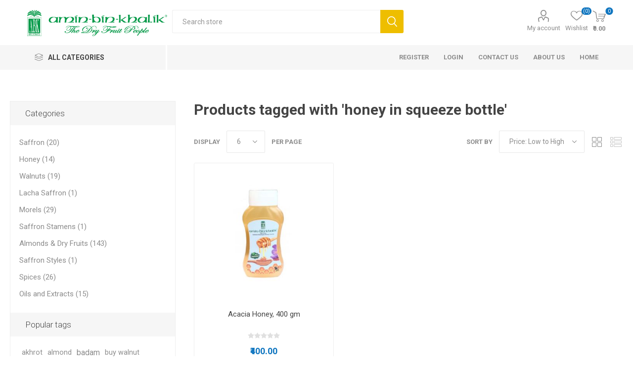

--- FILE ---
content_type: text/html; charset=utf-8
request_url: https://www.abk.co.in/honey-in-squeeze-bottle
body_size: 11078
content:
<!DOCTYPE html><html lang="en" dir="ltr" class="html-product-tag-page"><head><title>Products tagged with &#x27;honey in squeeze bottle&#x27; | ABK&#xAE;</title><meta charset="UTF-8"><meta name="description" content="Amin-Bin-Khalik (ABK) is among the top names for best quality Saffron, Walnut Kernels, Morels, and Honey. We assure you our best at ABK online Store."><meta name="keywords" content="amin bin khalik,saffron,worlds best saffron,shelled walnuts,kashmir walnuts,acacia honey,kashmir honey,morels"><meta name="generator" content="nopCommerce"><meta name="viewport" content="width=device-width, initial-scale=1.0, minimum-scale=1.0, maximum-scale=2.0"><link rel="preload" as="font" href="/Themes/Emporium/Content/icons/emporium-icons.woff" crossorigin><link href="https://fonts.googleapis.com/css?family=Roboto:300,400,700&amp;subset=cyrillic-ext,greek-ext&amp;display=swap" rel="stylesheet"><link rel="stylesheet" href="/css/dqkh1e-wbyxxcdnjnbdc_q.styles.css?v=EKk-EYDUYMyDNvXuUot88ZxOPgI"><script>window.dataLayer=window.dataLayer||[];dataLayer.push({PageType:"ProductTagPage",PageUrl:"https://www.abk.co.in/honey-in-squeeze-bottle",UserType:"Guest",email:"guest",ProductTagId:"169",ProductTagName:"honey in squeeze bottle",ProductIDList:["ABK179"]})</script><script>(function(n,t,i,r,u){n[r]=n[r]||[];n[r].push({"gtm.start":(new Date).getTime(),event:"gtm.js"});var e=t.getElementsByTagName(i)[0],f=t.createElement(i),o=r!="dataLayer"?"&l="+r:"";f.async=!0;f.src="https://www.googletagmanager.com/gtm.js?id="+u+o;e.parentNode.insertBefore(f,e)})(window,document,"script","dataLayer","GTM-PBDDPZB")</script><script async src="https://www.googletagmanager.com/gtag/js?id=AW-945589883"></script><script data-fixedscript="1">function gtag(){dataLayer.push(arguments)}window.dataLayer=window.dataLayer||[];gtag("js",new Date);gtag("config","AW-945589883")</script><script>!function(n,t,i,r,u,f,e){n.fbq||(u=n.fbq=function(){u.callMethod?u.callMethod.apply(u,arguments):u.queue.push(arguments)},n._fbq||(n._fbq=u),u.push=u,u.loaded=!0,u.version="2.0",u.agent="plnopcommerce",u.queue=[],f=t.createElement(i),f.async=!0,f.src=r,e=t.getElementsByTagName(i)[0],e.parentNode.insertBefore(f,e))}(window,document,"script","https://connect.facebook.net/en_US/fbevents.js");fbq("init","296048472199148",{external_id:"5474c6e4-ccd7-4975-a357-fcec4946f486"});fbq("track","PageView")</script><script async src="https://www.googletagmanager.com/gtag/js?id=G-C85FR5S27T"></script><script>function gtag(){dataLayer.push(arguments)}window.dataLayer=window.dataLayer||[];gtag("js",new Date);gtag("config","G-C85FR5S27T")</script><link rel="canonical" href="https://www.abk.co.in/honey-in-squeeze-bottle"><link href="https://www.abk.co.in/blog/rss/1" rel="alternate" type="application/rss+xml" title="AMIN-BIN-KHALIK: Blog"><link rel="shortcut icon" href="\icons\icons_0\favicon.ico"><body class="products-by-tag-page-body"><input name="__RequestVerificationToken" type="hidden" value="CfDJ8J1mJCf1oo1Ho4AS2RfdSmschC5XiZmXFU_kfG2518CkjJs8ZJXBX8B291Hso0n3177Y93j44_j2xpC89zem2AXuJbHRtvsfr2SRhNktXB6uEiRvAiyJhQDr-Xr_fqU5nH_N0B_jDJVp4OmhgmsuCKY"><noscript><iframe src="https://www.googletagmanager.com/ns.html?id=GTM-PBDDPZB" height="0" width="0" style="display:none;visibility:hidden"></iframe></noscript><div class="ajax-loading-block-window" style="display:none"></div><div id="dialog-notifications-success" role="status" aria-live="polite" aria-atomic="true" title="Notification" style="display:none"></div><div id="dialog-notifications-error" role="alert" aria-live="assertive" aria-atomic="true" title="Error" style="display:none"></div><div id="dialog-notifications-warning" role="alert" aria-live="assertive" aria-atomic="true" title="Warning" style="display:none"></div><div id="bar-notification" class="bar-notification-container" role="status" aria-live="polite" aria-atomic="true" data-close="Close"></div><div class="master-wrapper-page"><div class="responsive-nav-wrapper-parent"><div class="responsive-nav-wrapper"><div class="menu-title"><span>Menu</span></div><div class="search-wrap"><span>Search</span></div><div class="mobile-logo"><a href="/" class="logo"> <img alt="AMIN-BIN-KHALIK" title="AMIN-BIN-KHALIK" src="https://abk.co.in/images/thumbs/0001430_abk.co.in-header-2.png"></a></div><div class="shopping-cart-link"></div><div class="personal-button" id="header-links-opener"><span>Personal menu</span></div></div></div><div class="header"><div class="header-upper"><div class="header-selectors-wrapper"></div></div><div class="header-lower"><div class="header-logo"><a href="/" class="logo"> <img alt="AMIN-BIN-KHALIK" title="AMIN-BIN-KHALIK" src="https://abk.co.in/images/thumbs/0001430_abk.co.in-header-2.png"></a></div><div class="search-box store-search-box"><div class="close-side-menu"><span class="close-side-menu-text">Search store</span> <span class="close-side-menu-btn">Close</span></div><form method="get" id="small-search-box-form" action="/search"><input type="text" class="search-box-text" id="small-searchterms" autocomplete="off" name="q" placeholder="Search store" aria-label="Search store"> <button type="submit" class="button-1 search-box-button">Search</button></form></div><div class="header-links-wrapper"><div class="header-links"><ul><li><a href="/customer/info" class="ico-account opener" data-loginurl="/login?returnUrl=%2Fhoney-in-squeeze-bottle">My account</a><div class="profile-menu-box login-form-in-header"><div class="close-side-menu"><span class="close-side-menu-text">My account</span> <span class="close-side-menu-btn">Close</span></div><div class="header-form-holder"><a href="/register?returnUrl=%2Fhoney-in-squeeze-bottle" class="ico-register">Register</a> <a href="/login?returnUrl=%2Fhoney-in-squeeze-bottle" class="ico-login">Log in</a></div></div><li><a href="/wishlist" class="ico-wishlist"> <span class="wishlist-label">Wishlist</span> <span class="wishlist-qty">(0)</span> </a></ul><div class="mobile-flyout-wrapper"><div class="close-side-menu"><span class="close-side-menu-text">Shopping cart</span> <span class="close-side-menu-btn">Close</span></div><div id="flyout-cart" class="flyout-cart" data-removeitemfromcarturl="/EmporiumTheme/RemoveItemFromCart" data-flyoutcarturl="/EmporiumTheme/FlyoutShoppingCart"><div id="topcartlink"><a href="/cart" class="ico-cart"> <span class="cart-qty">0</span> <span class="cart-label"> &#x20B9;0.00 </span> </a></div><div class="mini-shopping-cart"><div class="flyout-cart-scroll-area"><p>You have no items in your shopping cart.</div></div></div></div></div></div></div><div class="header-menu-parent"><div class="header-menu categories-in-side-panel"><div class="category-navigation-list-wrapper"><span class="category-navigation-title">All Categories</span><ul class="category-navigation-list sticky-flyout"></ul></div><div class="close-menu"><span class="close-menu-text">Menu</span> <span class="close-menu-btn">Close</span></div><ul class="mega-menu" data-isrtlenabled="false" data-enableclickfordropdown="false"><li><a href="/register" title="Register"><span> Register</span></a><li><a href="/login" title="Login"><span> Login</span></a><li><a href="https://www.abk.co.in/contactus" title="Contact us" target="_blank"><span> Contact us</span></a><li><a href="/about" title="About Us" target="_blank"><span> About Us</span></a><li><a href="/" title="Home"><span> Home</span></a><li class="has-sublist with-dropdown-in-grid root-category-items"><a class="with-subcategories" href="/saffron"><span>Saffron</span></a><div class="plus-button"></div><div class="dropdown categories fullWidth boxes-2"><div class="row-wrapper"><div class="row"><div class="box"><div class="picture-title-wrap"><div class="picture"><a href="/saffron-mongra" title="Show products in category Saffron - Grade 1 (Mongra)"> <img class="lazy" alt="Picture for category Saffron - Grade 1 (Mongra)" src="[data-uri]" data-original="https://abk.co.in/images/thumbs/0001135_saffron-grade-1-mongra_290.jpeg"> </a></div><div class="title"><a href="/saffron-mongra" title="Saffron - Grade 1 (Mongra)"><span>Saffron - Grade 1 (Mongra)</span></a></div></div></div><div class="box"><div class="picture-title-wrap"><div class="picture"><a href="/saffron-powder" title="Show products in category Saffron Powder"> <img class="lazy" alt="Picture for category Saffron Powder" src="[data-uri]" data-original="https://abk.co.in/images/thumbs/0001054_saffron-powder_290.jpeg"> </a></div><div class="title"><a href="/saffron-powder" title="Saffron Powder"><span>Saffron Powder</span></a></div></div></div></div></div></div><li class="has-sublist with-dropdown-in-grid root-category-items"><a class="with-subcategories" href="/honey"><span>Honey</span></a><div class="plus-button"></div><div class="dropdown categories fullWidth boxes-3"><div class="row-wrapper"><div class="row"><div class="box"><div class="picture-title-wrap"><div class="picture"><a href="/acacia-honey" title="Show products in category Acacia Honey"> <img class="lazy" alt="Picture for category Acacia Honey" src="[data-uri]" data-original="https://abk.co.in/images/thumbs/0000726_acacia-honey_290.jpeg"> </a></div><div class="title"><a href="/acacia-honey" title="Acacia Honey"><span>Acacia Honey</span></a></div></div></div><div class="box"><div class="picture-title-wrap"><div class="picture"><a href="/multifloral-honey" title="Show products in category Multifloral Honey"> <img class="lazy" alt="Picture for category Multifloral Honey" src="[data-uri]" data-original="https://abk.co.in/images/thumbs/0000727_multifloral-honey_290.jpeg"> </a></div><div class="title"><a href="/multifloral-honey" title="Multifloral Honey"><span>Multifloral Honey</span></a></div></div></div><div class="box"><div class="picture-title-wrap"><div class="picture"><a href="/nuts-and-honey" title="Show products in category Nuts and Honey"> <img class="lazy" alt="Picture for category Nuts and Honey" src="[data-uri]" data-original="https://abk.co.in/images/thumbs/0000728_nuts-and-honey_290.jpeg"> </a></div><div class="title"><a href="/nuts-and-honey" title="Nuts and Honey"><span>Nuts and Honey</span></a></div></div></div></div></div></div><li class="has-sublist with-dropdown-in-grid root-category-items"><a class="with-subcategories" href="/walnuts"><span>Walnuts</span></a><div class="plus-button"></div><div class="dropdown categories fullWidth boxes-2"><div class="row-wrapper"><div class="row"><div class="box"><div class="picture-title-wrap"><div class="picture"><a href="/in-shell-walnuts" title="Show products in category In-shell Walnuts"> <img class="lazy" alt="Picture for category In-shell Walnuts" src="[data-uri]" data-original="https://abk.co.in/images/thumbs/0000730_in-shell-walnuts_290.jpeg"> </a></div><div class="title"><a href="/in-shell-walnuts" title="In-shell Walnuts"><span>In-shell Walnuts</span></a></div></div></div><div class="box"><div class="picture-title-wrap"><div class="picture"><a href="/shelled-walnuts" title="Show products in category Shelled Walnuts"> <img class="lazy" alt="Picture for category Shelled Walnuts" src="[data-uri]" data-original="https://abk.co.in/images/thumbs/0000729_shelled-walnuts_290.jpeg"> </a></div><div class="title"><a href="/shelled-walnuts" title="Shelled Walnuts"><span>Shelled Walnuts</span></a></div></div></div></div></div></div><li class="has-sublist with-dropdown-in-grid root-category-items"><a class="with-subcategories" href="/morels"><span>Morels</span></a><div class="plus-button"></div><div class="dropdown categories fullWidth boxes-4"><div class="row-wrapper"><div class="row"><div class="box"><div class="picture-title-wrap"><div class="picture"><a href="/morel-mushrooms" title="Show products in category Morels WITHOUT TAIL - Caps"> <img class="lazy" alt="Picture for category Morels WITHOUT TAIL - Caps" src="[data-uri]" data-original="https://abk.co.in/images/thumbs/0000694_morels-without-tail-caps_290.jpeg"> </a></div><div class="title"><a href="/morel-mushrooms" title="Morels WITHOUT TAIL - Caps"><span>Morels WITHOUT TAIL - Caps</span></a></div></div><ul class="subcategories"><li class="subcategory-item"><a href="/jumbo-morels" title="Jumbo Morels"><span>Jumbo Morels</span></a><li class="subcategory-item"><a href="/black-morel-mushroom" title="Small Morels"><span>Small Morels</span></a></ul></div><div class="box"><div class="picture-title-wrap"><div class="picture"><a href="/morels-with-tail" title="Show products in category Morels WITH TAIL - Caps, tails"> <img class="lazy" alt="Picture for category Morels WITH TAIL - Caps, tails" src="[data-uri]" data-original="https://abk.co.in/images/thumbs/0000811_morels-with-tail-caps-tails_290.jpeg"> </a></div><div class="title"><a href="/morels-with-tail" title="Morels WITH TAIL - Caps, tails"><span>Morels WITH TAIL - Caps, tails</span></a></div></div></div><div class="box"><div class="picture-title-wrap"><div class="picture"><a href="/mini-morels" title="Show products in category Mini Morels"> <img class="lazy" alt="Picture for category Mini Morels" src="[data-uri]" data-original="https://abk.co.in/images/thumbs/0000842_mini-morels_290.jpeg"> </a></div><div class="title"><a href="/mini-morels" title="Mini Morels"><span>Mini Morels</span></a></div></div></div><div class="box"><div class="picture-title-wrap"><div class="picture"><a href="/morel-tails" title="Show products in category Morel Tails"> <img class="lazy" alt="Picture for category Morel Tails" src="[data-uri]" data-original="https://abk.co.in/images/thumbs/0000699_morel-tails_290.jpeg"> </a></div><div class="title"><a href="/morel-tails" title="Morel Tails"><span>Morel Tails</span></a></div></div></div></div></div></div><li class="has-sublist with-dropdown-in-grid root-category-items"><a class="with-subcategories" href="/buy-dry-fruits-online"><span>Almonds &amp; Dry Fruits</span></a><div class="plus-button"></div><div class="dropdown categories fullWidth boxes-4"><div class="row-wrapper"><div class="row"><div class="box"><div class="picture-title-wrap"><div class="picture"><a href="/almonds" title="Show products in category Almonds"> <img class="lazy" alt="Picture for category Almonds" src="[data-uri]" data-original="https://abk.co.in/images/thumbs/0001832_almonds_290.jpeg"> </a></div><div class="title"><a href="/almonds" title="Almonds"><span>Almonds</span></a></div></div><ul class="subcategories"><li class="subcategory-item"><a href="/almond-kernels" title="Almond kernels"><span>Almond kernels</span></a><li class="subcategory-item"><a href="/almonds-in-shell" title="Almonds In Shell"><span>Almonds In Shell</span></a></ul></div><div class="box"><div class="picture-title-wrap"><div class="picture"><a href="/blackcurrant" title="Show products in category Blackcurrant"> <img class="lazy" alt="Picture for category Blackcurrant" src="[data-uri]" data-original="https://abk.co.in/images/thumbs/0000681_blackcurrant_290.jpeg"> </a></div><div class="title"><a href="/blackcurrant" title="Blackcurrant"><span>Blackcurrant</span></a></div></div></div><div class="box"><div class="picture-title-wrap"><div class="picture"><a href="/blueberry" title="Show products in category Blueberry"> <img class="lazy" alt="Picture for category Blueberry" src="[data-uri]" data-original="https://abk.co.in/images/thumbs/0000682_blueberry_290.jpeg"> </a></div><div class="title"><a href="/blueberry" title="Blueberry"><span>Blueberry</span></a></div></div></div><div class="box"><div class="picture-title-wrap"><div class="picture"><a href="/cashew" title="Show products in category Cashew"> <img class="lazy" alt="Picture for category Cashew" src="[data-uri]" data-original="https://abk.co.in/images/thumbs/0000670_cashew_290.jpeg"> </a></div><div class="title"><a href="/cashew" title="Cashew"><span>Cashew</span></a></div></div></div></div><div class="row"><div class="box"><div class="picture-title-wrap"><div class="picture"><a href="/cranberry" title="Show products in category Cranberry"> <img class="lazy" alt="Picture for category Cranberry" src="[data-uri]" data-original="https://abk.co.in/images/thumbs/0001149_cranberry_290.jpeg"> </a></div><div class="title"><a href="/cranberry" title="Cranberry"><span>Cranberry</span></a></div></div></div><div class="box"><div class="picture-title-wrap"><div class="picture"><a href="/dates" title="Show products in category Dates"> <img class="lazy" alt="Picture for category Dates" src="[data-uri]" data-original="https://abk.co.in/images/thumbs/0001146_dates_290.jpeg"> </a></div><div class="title"><a href="/dates" title="Dates"><span>Dates</span></a></div></div></div><div class="box"><div class="picture-title-wrap"><div class="picture"><a href="/apricots" title="Show products in category Apricots"> <img class="lazy" alt="Picture for category Apricots" src="[data-uri]" data-original="https://abk.co.in/images/thumbs/0000667_apricots_290.jpeg"> </a></div><div class="title"><a href="/apricots" title="Apricots"><span>Apricots</span></a></div></div></div><div class="box"><div class="picture-title-wrap"><div class="picture"><a href="/dried-fruits" title="Show products in category Dried Fruits"> <img class="lazy" alt="Picture for category Dried Fruits" src="[data-uri]" data-original="https://abk.co.in/images/thumbs/0001148_dried-fruits_290.jpeg"> </a></div><div class="title"><a href="/dried-fruits" title="Dried Fruits"><span>Dried Fruits</span></a></div></div></div></div><div class="row"><div class="box"><div class="picture-title-wrap"><div class="picture"><a href="/figs" title="Show products in category Figs"> <img class="lazy" alt="Picture for category Figs" src="[data-uri]" data-original="https://abk.co.in/images/thumbs/0001059_figs_290.jpeg"> </a></div><div class="title"><a href="/figs" title="Figs"><span>Figs</span></a></div></div></div><div class="box"><div class="picture-title-wrap"><div class="picture"><a href="/hazelnuts" title="Show products in category Hazelnuts"> <img class="lazy" alt="Picture for category Hazelnuts" src="[data-uri]" data-original="https://abk.co.in/images/thumbs/0000675_hazelnuts_290.jpeg"> </a></div><div class="title"><a href="/hazelnuts" title="Hazelnuts"><span>Hazelnuts</span></a></div></div></div><div class="box"><div class="picture-title-wrap"><div class="picture"><a href="/pine-nuts" title="Show products in category Pine Nuts"> <img class="lazy" alt="Picture for category Pine Nuts" src="[data-uri]" data-original="https://abk.co.in/images/thumbs/0000676_pine-nuts_290.jpeg"> </a></div><div class="title"><a href="/pine-nuts" title="Pine Nuts"><span>Pine Nuts</span></a></div></div></div><div class="box"><div class="picture-title-wrap"><div class="picture"><a href="/pistachios" title="Show products in category Pistachios"> <img class="lazy" alt="Picture for category Pistachios" src="[data-uri]" data-original="https://abk.co.in/images/thumbs/0001079_pistachios_290.jpeg"> </a></div><div class="title"><a href="/pistachios" title="Pistachios"><span>Pistachios</span></a></div></div></div></div><div class="row"><div class="box"><div class="picture-title-wrap"><div class="picture"><a href="/plums" title="Show products in category Plums"> <img class="lazy" alt="Picture for category Plums" src="[data-uri]" data-original="https://abk.co.in/images/thumbs/0000678_plums_290.jpeg"> </a></div><div class="title"><a href="/plums" title="Plums"><span>Plums</span></a></div></div></div><div class="box"><div class="picture-title-wrap"><div class="picture"><a href="/raisins" title="Show products in category Raisins"> <img class="lazy" alt="Picture for category Raisins" src="[data-uri]" data-original="https://abk.co.in/images/thumbs/0000679_raisins_290.jpeg"> </a></div><div class="title"><a href="/raisins" title="Raisins"><span>Raisins</span></a></div></div></div><div class="box"><div class="picture-title-wrap"><div class="picture"><a href="/edible-seeds" title="Show products in category Edible Seeds"> <img class="lazy" alt="Picture for category Edible Seeds" src="[data-uri]" data-original="https://abk.co.in/images/thumbs/0001084_edible-seeds_290.jpeg"> </a></div><div class="title"><a href="/edible-seeds" title="Edible Seeds"><span>Edible Seeds</span></a></div></div></div><div class="empty-box"></div></div></div></div><li class="has-sublist with-dropdown-in-grid root-category-items"><a class="with-subcategories" href="/spices"><span>Spices</span></a><div class="plus-button"></div><div class="dropdown categories fullWidth boxes-4"><div class="row-wrapper"><div class="row"><div class="box"><div class="picture-title-wrap"><div class="picture"><a href="/cardamom" title="Show products in category Cardamom"> <img class="lazy" alt="Picture for category Cardamom" src="[data-uri]" data-original="https://abk.co.in/images/thumbs/0000802_cardamom_290.jpeg"> </a></div><div class="title"><a href="/cardamom" title="Cardamom"><span>Cardamom</span></a></div></div></div><div class="box"><div class="picture-title-wrap"><div class="picture"><a href="/kahwah" title="Show products in category Kahwah"> <img class="lazy" alt="Picture for category Kahwah" src="[data-uri]" data-original="https://abk.co.in/images/thumbs/0000803_kahwah_290.jpeg"> </a></div><div class="title"><a href="/kahwah" title="Kahwah"><span>Kahwah</span></a></div></div></div><div class="box"><div class="picture-title-wrap"><div class="picture"><a href="/cumin" title="Show products in category Cumin"> <img class="lazy" alt="Picture for category Cumin" src="[data-uri]" data-original="https://abk.co.in/images/thumbs/0000804_cumin_290.jpeg"> </a></div><div class="title"><a href="/cumin" title="Cumin"><span>Cumin</span></a></div></div></div><div class="box"><div class="picture-title-wrap"><div class="picture"><a href="/cinnamon" title="Show products in category Cinnamon"> <img class="lazy" alt="Picture for category Cinnamon" src="[data-uri]" data-original="https://abk.co.in/images/thumbs/0000834_cinnamon_290.jpeg"> </a></div><div class="title"><a href="/cinnamon" title="Cinnamon"><span>Cinnamon</span></a></div></div></div></div></div></div><li class="has-sublist with-dropdown-in-grid root-category-items"><a class="with-subcategories" href="/essential-oils"><span>Oils and Extracts</span></a><div class="plus-button"></div><div class="dropdown categories fullWidth boxes-4"><div class="row-wrapper"><div class="row"><div class="box"><div class="picture-title-wrap"><div class="picture"><a href="/apricot-oil" title="Show products in category Apricot Oil"> <img class="lazy" alt="Picture for category Apricot Oil" src="[data-uri]" data-original="https://abk.co.in/images/thumbs/0001391_apricot-oil_290.jpeg"> </a></div><div class="title"><a href="/apricot-oil" title="Apricot Oil"><span>Apricot Oil</span></a></div></div></div><div class="box"><div class="picture-title-wrap"><div class="picture"><a href="/lavender-oil" title="Show products in category Lavender Oil"> <img class="lazy" alt="Picture for category Lavender Oil" src="[data-uri]" data-original="https://abk.co.in/images/thumbs/0001858_lavender-oil_290.jpeg"> </a></div><div class="title"><a href="/lavender-oil" title="Lavender Oil"><span>Lavender Oil</span></a></div></div></div><div class="box"><div class="picture-title-wrap"><div class="picture"><a href="/rose-water" title="Show products in category Rose Water"> <img class="lazy" alt="Picture for category Rose Water" src="[data-uri]" data-original="https://abk.co.in/images/thumbs/0000808_rose-water_290.jpeg"> </a></div><div class="title"><a href="/rose-water" title="Rose Water"><span>Rose Water</span></a></div></div></div><div class="box"><div class="picture-title-wrap"><div class="picture"><a href="/rosemary-oil" title="Show products in category Rosemary Oil"> <img class="lazy" alt="Picture for category Rosemary Oil" src="[data-uri]" data-original="https://abk.co.in/images/thumbs/0001852_rosemary-oil_290.jpeg"> </a></div><div class="title"><a href="/rosemary-oil" title="Rosemary Oil"><span>Rosemary Oil</span></a></div></div></div></div><div class="row"><div class="box"><div class="picture-title-wrap"><div class="picture"><a href="/geranium-oil" title="Show products in category Geranium oil"> <img class="lazy" alt="Picture for category Geranium oil" src="[data-uri]" data-original="https://abk.co.in/images/thumbs/0001853_geranium-oil_290.jpeg"> </a></div><div class="title"><a href="/geranium-oil" title="Geranium oil"><span>Geranium oil</span></a></div></div></div><div class="empty-box"></div><div class="empty-box"></div><div class="empty-box"></div></div></div></div></ul><ul class="mega-menu-responsive"><li class="all-categories"><span class="labelfornextplusbutton">All Categories</span><div class="plus-button"></div><div class="sublist-wrap"><ul class="sublist"><li class="back-button"><span>Back</span><li class="has-sublist mega-menu-categories root-category-items"><a class="with-subcategories" href="/saffron">Saffron</a><div class="plus-button"></div><div class="sublist-wrap"><ul class="sublist"><li class="back-button"><span>Back</span><li><a class="lastLevelCategory" href="/saffron-mongra" title="Saffron - Grade 1 (Mongra)"><span>Saffron - Grade 1 (Mongra)</span></a><li><a class="lastLevelCategory" href="/saffron-powder" title="Saffron Powder"><span>Saffron Powder</span></a></ul></div><li class="has-sublist mega-menu-categories root-category-items"><a class="with-subcategories" href="/honey">Honey</a><div class="plus-button"></div><div class="sublist-wrap"><ul class="sublist"><li class="back-button"><span>Back</span><li><a class="lastLevelCategory" href="/acacia-honey" title="Acacia Honey"><span>Acacia Honey</span></a><li><a class="lastLevelCategory" href="/multifloral-honey" title="Multifloral Honey"><span>Multifloral Honey</span></a><li><a class="lastLevelCategory" href="/nuts-and-honey" title="Nuts and Honey"><span>Nuts and Honey</span></a></ul></div><li class="has-sublist mega-menu-categories root-category-items"><a class="with-subcategories" href="/walnuts">Walnuts</a><div class="plus-button"></div><div class="sublist-wrap"><ul class="sublist"><li class="back-button"><span>Back</span><li><a class="lastLevelCategory" href="/in-shell-walnuts" title="In-shell Walnuts"><span>In-shell Walnuts</span></a><li><a class="lastLevelCategory" href="/shelled-walnuts" title="Shelled Walnuts"><span>Shelled Walnuts</span></a></ul></div><li class="has-sublist mega-menu-categories root-category-items"><a class="with-subcategories" href="/morels">Morels</a><div class="plus-button"></div><div class="sublist-wrap"><ul class="sublist"><li class="back-button"><span>Back</span><li class="has-sublist"><a href="/morel-mushrooms" title="Morels WITHOUT TAIL - Caps" class="with-subcategories"><span>Morels WITHOUT TAIL - Caps</span></a><div class="plus-button"></div><div class="sublist-wrap"><ul class="sublist"><li class="back-button"><span>Back</span><li><a class="lastLevelCategory" href="/jumbo-morels" title="Jumbo Morels"><span>Jumbo Morels</span></a><li><a class="lastLevelCategory" href="/black-morel-mushroom" title="Small Morels"><span>Small Morels</span></a></ul></div><li><a class="lastLevelCategory" href="/morels-with-tail" title="Morels WITH TAIL - Caps, tails"><span>Morels WITH TAIL - Caps, tails</span></a><li><a class="lastLevelCategory" href="/mini-morels" title="Mini Morels"><span>Mini Morels</span></a><li><a class="lastLevelCategory" href="/morel-tails" title="Morel Tails"><span>Morel Tails</span></a></ul></div><li class="has-sublist mega-menu-categories root-category-items"><a class="with-subcategories" href="/buy-dry-fruits-online">Almonds &amp; Dry Fruits</a><div class="plus-button"></div><div class="sublist-wrap"><ul class="sublist"><li class="back-button"><span>Back</span><li class="has-sublist"><a href="/almonds" title="Almonds" class="with-subcategories"><span>Almonds</span></a><div class="plus-button"></div><div class="sublist-wrap"><ul class="sublist"><li class="back-button"><span>Back</span><li><a class="lastLevelCategory" href="/almond-kernels" title="Almond kernels"><span>Almond kernels</span></a><li><a class="lastLevelCategory" href="/almonds-in-shell" title="Almonds In Shell"><span>Almonds In Shell</span></a></ul></div><li><a class="lastLevelCategory" href="/blackcurrant" title="Blackcurrant"><span>Blackcurrant</span></a><li><a class="lastLevelCategory" href="/blueberry" title="Blueberry"><span>Blueberry</span></a><li><a class="lastLevelCategory" href="/cashew" title="Cashew"><span>Cashew</span></a><li><a class="lastLevelCategory" href="/cranberry" title="Cranberry"><span>Cranberry</span></a><li><a class="lastLevelCategory" href="/dates" title="Dates"><span>Dates</span></a><li><a class="lastLevelCategory" href="/apricots" title="Apricots"><span>Apricots</span></a><li><a class="lastLevelCategory" href="/dried-fruits" title="Dried Fruits"><span>Dried Fruits</span></a><li><a class="lastLevelCategory" href="/figs" title="Figs"><span>Figs</span></a><li><a class="lastLevelCategory" href="/hazelnuts" title="Hazelnuts"><span>Hazelnuts</span></a><li><a class="lastLevelCategory" href="/pine-nuts" title="Pine Nuts"><span>Pine Nuts</span></a><li><a class="lastLevelCategory" href="/pistachios" title="Pistachios"><span>Pistachios</span></a><li><a class="lastLevelCategory" href="/plums" title="Plums"><span>Plums</span></a><li><a class="lastLevelCategory" href="/raisins" title="Raisins"><span>Raisins</span></a><li><a class="lastLevelCategory" href="/edible-seeds" title="Edible Seeds"><span>Edible Seeds</span></a></ul></div><li class="has-sublist mega-menu-categories root-category-items"><a class="with-subcategories" href="/spices">Spices</a><div class="plus-button"></div><div class="sublist-wrap"><ul class="sublist"><li class="back-button"><span>Back</span><li><a class="lastLevelCategory" href="/cardamom" title="Cardamom"><span>Cardamom</span></a><li><a class="lastLevelCategory" href="/kahwah" title="Kahwah"><span>Kahwah</span></a><li><a class="lastLevelCategory" href="/cumin" title="Cumin"><span>Cumin</span></a><li><a class="lastLevelCategory" href="/cinnamon" title="Cinnamon"><span>Cinnamon</span></a></ul></div><li class="has-sublist mega-menu-categories root-category-items"><a class="with-subcategories" href="/essential-oils">Oils and Extracts</a><div class="plus-button"></div><div class="sublist-wrap"><ul class="sublist"><li class="back-button"><span>Back</span><li><a class="lastLevelCategory" href="/apricot-oil" title="Apricot Oil"><span>Apricot Oil</span></a><li><a class="lastLevelCategory" href="/lavender-oil" title="Lavender Oil"><span>Lavender Oil</span></a><li><a class="lastLevelCategory" href="/rose-water" title="Rose Water"><span>Rose Water</span></a><li><a class="lastLevelCategory" href="/rosemary-oil" title="Rosemary Oil"><span>Rosemary Oil</span></a><li><a class="lastLevelCategory" href="/geranium-oil" title="Geranium oil"><span>Geranium oil</span></a></ul></div></ul></div><li><a href="/register" title="Register"><span> Register</span></a><li><a href="/login" title="Login"><span> Login</span></a><li><a href="https://www.abk.co.in/contactus" title="Contact us" target="_blank"><span> Contact us</span></a><li><a href="/about" title="About Us" target="_blank"><span> About Us</span></a><li><a href="/" title="Home"><span> Home</span></a></ul><div class="mobile-menu-items"></div></div></div></div><div class="overlayOffCanvas"></div><div class="master-wrapper-content" id="main" role="main"><div class="ajaxCartInfo" data-getajaxcartbuttonurl="/NopAjaxCart/GetAjaxCartButtonsAjax" data-productpageaddtocartbuttonselector=".add-to-cart-button" data-productboxaddtocartbuttonselector=".product-box-add-to-cart-button" data-productboxproductitemelementselector=".product-item" data-usenopnotification="False" data-nopnotificationcartresource="The product has been added to your &lt;a href=&#34;/cart&#34;>shopping cart&lt;/a>" data-nopnotificationwishlistresource="The product has been added to your &lt;a href=&#34;/wishlist&#34;>wishlist&lt;/a>" data-enableonproductpage="False" data-enableoncatalogpages="True" data-minishoppingcartquatityformattingresource="({0})" data-miniwishlistquatityformattingresource="({0})" data-addtowishlistbuttonselector=".add-to-wishlist-button"></div><input id="addProductVariantToCartUrl" name="addProductVariantToCartUrl" type="hidden" value="/AddProductFromProductDetailsPageToCartAjax"> <input id="addProductToCartUrl" name="addProductToCartUrl" type="hidden" value="/AddProductToCartAjax"> <input id="miniShoppingCartUrl" name="miniShoppingCartUrl" type="hidden" value="/MiniShoppingCart"> <input id="flyoutShoppingCartUrl" name="flyoutShoppingCartUrl" type="hidden" value="/NopAjaxCartFlyoutShoppingCart"> <input id="checkProductAttributesUrl" name="checkProductAttributesUrl" type="hidden" value="/CheckIfProductOrItsAssociatedProductsHasAttributes"> <input id="getMiniProductDetailsViewUrl" name="getMiniProductDetailsViewUrl" type="hidden" value="/GetMiniProductDetailsView"> <input id="flyoutShoppingCartPanelSelector" name="flyoutShoppingCartPanelSelector" type="hidden" value="#flyout-cart"> <input id="shoppingCartMenuLinkSelector" name="shoppingCartMenuLinkSelector" type="hidden" value="span.cart-qty"> <input id="wishlistMenuLinkSelector" name="wishlistMenuLinkSelector" type="hidden" value="span.wishlist-qty"><div id="product-ribbon-info" data-productid="0" data-productboxselector=".product-item, .item-holder" data-productboxpicturecontainerselector=".picture, .item-picture" data-productpagepicturesparentcontainerselector=".product-essential" data-productpagebugpicturecontainerselector=".picture" data-retrieveproductribbonsurl="/RetrieveProductRibbons"></div><div class="quickViewData" data-productselector=".product-item" data-productselectorchild=".btn-wrapper" data-retrievequickviewurl="/quickviewdata" data-quickviewbuttontext="Quick View" data-quickviewbuttontitle="Quick View" data-isquickviewpopupdraggable="False" data-enablequickviewpopupoverlay="True" data-accordionpanelsheightstyle="content" data-getquickviewbuttonroute="/getquickviewbutton"></div><div class="master-column-wrapper"><div class="center-2"><div class="page product-tag-page"><div class="page-title"><h1>Products tagged with &#x27;honey in squeeze bottle&#x27;</h1></div><div class="page-body"><div class="product-selectors"><div class="filters-button-wrapper"><button class="filters-button">Filters</button></div><div class="product-viewmode"><span>View as</span> <a class="viewmode-icon grid selected" data-viewmode="grid" title="Grid" tabindex="0" aria-role="button" href="#">Grid</a> <a class="viewmode-icon list" data-viewmode="list" title="List" tabindex="0" aria-role="button" href="#">List</a></div><div class="product-sorting"><span>Sort by</span> <select aria-label="Select product sort order" id="products-orderby" name="products-orderby"><option selected value="10">Price: Low to High<option value="11">Price: High to Low<option value="6">Name: Z to A<option value="5">Name: A to Z</select></div><div class="product-page-size"><span>Display</span> <select aria-label="Select number of products per page" id="products-pagesize" name="products-pagesize"><option value="3">3<option selected value="6">6<option value="9">9<option value="18">18</select> <span>per page</span></div></div><div class="products-container"><div class="ajax-products-busy"></div><div class="products-wrapper"><div class="product-grid"><div class="item-grid"><div class="item-box"><div class="product-item" data-productid="310"><div class="picture"><a href="/kashmir-himalayan-honey-acacia" title="Himalayan Honey"> <img src="[data-uri]" data-lazyloadsrc="https://www.abk.co.in/images/thumbs/0001871_acacia-honey-400-gm_360.jpeg" alt="Himalayan-Honey" title="Himalayan Honey"> </a><div class="btn-wrapper"><button type="button" title="Add to wishlist" class="button-2 add-to-wishlist-button" onclick="return AjaxCart.addproducttocart_catalog(&#34;/addproducttocart/catalog/310/2/1&#34;),!1">Add to wishlist</button></div></div><div class="details"><h2 class="product-title"><a href="/kashmir-himalayan-honey-acacia">Acacia Honey, 400 gm</a></h2><div class="product-rating-box" title="0 review(s)"><div class="rating"><div style="width:0%"></div></div></div><div class="description" data-short-description="none">Premium Quality Acacia Honey in a squeeze bottle.</div><div class="add-info"><div class="prices"><span class="price actual-price">&#x20B9;400.00</span></div><div class="buttons"><button type="button" class="button-2 product-box-add-to-cart-button" onclick="return AjaxCart.addproducttocart_catalog(&#34;/addproducttocart/catalog/310/1/1&#34;),!1">Buy Now</button></div></div></div></div></div></div></div></div></div></div></div></div><div class="side-2"><div class="block-wrapper"><div class="block block-category-navigation"><div class="title"><strong>Categories</strong></div><div class="listbox"><ul class="list"><li class="inactive"><a href="/saffron">Saffron (20) </a><li class="inactive"><a href="/honey">Honey (14) </a><li class="inactive"><a href="/walnuts">Walnuts (19) </a><li class="inactive"><a href="/saffron-lacha">Lacha Saffron (1) </a><li class="inactive"><a href="/morels">Morels (29) </a><li class="inactive"><a href="/kashmir-saffron-zarda">Saffron Stamens (1) </a><li class="inactive"><a href="/buy-dry-fruits-online">Almonds &amp; Dry Fruits (143) </a><li class="inactive"><a href="/saffron-styles">Saffron Styles (1) </a><li class="inactive"><a href="/spices">Spices (26) </a><li class="inactive"><a href="/essential-oils">Oils and Extracts (15) </a></ul></div></div><div class="block block-popular-tags"><div class="title"><strong>Popular tags</strong></div><div class="listbox"><div class="tags"><ul><li><a href="/akhrot" style="font-size:90%">akhrot</a><li><a href="/almond" style="font-size:90%">almond</a><li><a href="/badam" style="font-size:100%">badam</a><li><a href="/buy-walnut" style="font-size:90%">buy walnut</a><li><a href="/morel-mushrooms-2" style="font-size:90%">morel mushrooms</a><li><a href="/morels-2" style="font-size:90%">morels</a><li><a href="/organic" style="font-size:150%">organic</a><li><a href="/saffron-2" style="font-size:90%">saffron</a><li><a href="/spices-2" style="font-size:85%">spices</a><li><a href="/walnuts-2" style="font-size:90%">walnuts</a></ul></div><div class="view-all"><a href="/producttag/all">View all</a></div></div></div></div></div></div></div><div class="footer"><div class="footer-upper"></div><div class="footer-middle"><div class="footer-block"><div class="title"><strong>Information</strong></div><ul class="list"><li><a href="/sitemap">Sitemap</a><li><a href="/contactus">Contact us</a><li><a href="/search">Search</a><li><a href="/blog">Blog</a><li><a href="/shipping-returns">Shipping and Returns</a><li><a href="https://www.kayak.co.in/Srinagar.8066.guide" target="_blank">KAYAK</a></ul></div><div class="footer-block"><div class="title"><strong>My account</strong></div><ul class="list"><li><a href="/customer/info">My account</a><li><a href="/order/history">Orders</a><li><a href="/customer/addresses">Addresses</a><li><a href="/recentlyviewedproducts">Recently viewed products</a><li><a href="/cart">Shopping cart</a><li><a href="/wishlist">Wishlist</a></ul></div><div class="footer-block"><div class="title"><strong>Customer service</strong></div><ul class="list"><li><a href="/about">About Us</a><li><a href="/terms">Terms of Service</a></ul></div><div class="socials-and-payments"><div class="social-icons"><div class="title"><strong>Follow us</strong></div><ul class="social-sharing"><li><a target="_blank" class="twitter" href="https://twitter.com/AminBinKhalik" rel="noopener noreferrer" aria-label="Twitter"></a><li><a target="_blank" class="facebook" href="http://www.facebook.com/aminbinkhalik" rel="noopener noreferrer" aria-label="Facebook"></a><li><a target="_blank" class="youtube" href="http://www.youtube.com/c/aminbinkhalikABKsrinagar" rel="noopener noreferrer" aria-label="YouTube"></a><li><a target="_blank" class="vimeo" href="https://vimeo.com/aminbinkhalik" rel="noopener noreferrer" aria-label="Vimeo"></a><li><a target="_blank" class="instagram" href="https://www.instagram.com/aminbinkhalik/" rel="noopener noreferrer" aria-label="Instagram"></a></ul></div><div class="pay-options"><div class="title"><strong>Payment options</strong></div><img src="/Themes/Emporium/Content/img/pay_icon1.png" alt=""> <img src="/Themes/Emporium/Content/img/pay_icon2.png" alt=""> <img src="/Themes/Emporium/Content/img/pay_icon3.png" alt=""> <img src="/Themes/Emporium/Content/img/pay_icon6.png" alt=""></div></div></div><div class="footer-lower"><div class="footer-disclaimer">Copyright &copy; 2026 AMIN-BIN-KHALIK. All rights reserved.</div></div></div></div><div id="eu-cookie-bar-notification" class="eu-cookie-bar-notification" style="display:none"><div class="content"><div class="text">This website uses cookies to ensure you get the best experience. By using our services, you agree to our use of cookies.</div><div class="buttons-more"><button type="button" class="ok-button button-1" id="eu-cookie-ok">OK</button> <a class="learn-more" target="_blank" href="/privacynotice">Learn more</a></div></div></div><div class="scroll-back-button" id="goToTop"></div><script src="/js/jcya7tlecqb9c43ukp1rta.scripts.js?v=QyNb95c_teRQTiAPokctvCy6yBc"></script><script>$(function(){var n=$("[data-viewmode]");n.on("click",function(){return $(this).hasClass("selected")||(n.toggleClass("selected"),CatalogProducts.getProducts()),!1});$(CatalogProducts).on("before",function(n){var t=$("[data-viewmode].selected");t&&n.payload.urlBuilder.addParameter("viewmode",t.data("viewmode"))})})</script><script>$(function(){var n=$("#products-orderby");n.on("change",function(){CatalogProducts.getProducts()});$(CatalogProducts).on("before",function(t){t.payload.urlBuilder.addParameter("orderby",n.val())})})</script><script>$(function(){var n=$("#products-pagesize");n.on("change",function(){CatalogProducts.getProducts()});$(CatalogProducts).on("before",function(t){t.payload.urlBuilder.addParameter("pagesize",n.val())})})</script><script>function addPagerHandlers(){$("[data-page]").on("click",function(n){return n.preventDefault(),CatalogProducts.getProducts($(this).data("page")),!1})}$(function(){CatalogProducts.init({ajax:!0,browserPath:"/honey-in-squeeze-bottle",fetchUrl:"/tag/products?tagId=169"});addPagerHandlers();$(CatalogProducts).on("loaded",function(){addPagerHandlers()})})</script><script>$("#small-search-box-form").on("submit",function(n){$("#small-searchterms").val()==""&&(alert("Please enter some search keyword"),$("#small-searchterms").focus(),n.preventDefault())})</script><script>$(function(){var n,t;$("#small-searchterms").autocomplete({delay:500,minLength:3,source:"/catalog/searchtermautocomplete",appendTo:".search-box",select:function(n,t){return $("#small-searchterms").val(t.item.label),setLocation(t.item.producturl),!1},open:function(){n&&(t=document.getElementById("small-searchterms").value,$(".ui-autocomplete").append('<li class="ui-menu-item" role="presentation"><a href="/search?q='+t+'">View all results...<\/a><\/li>'))}}).data("ui-autocomplete")._renderItem=function(t,i){var r=i.label;return n=i.showlinktoresultsearch,r=htmlEncode(r),imageWidth="77",$("<li><\/li>").data("item.autocomplete",i).append("<a><img src='"+i.productpictureurl+"' width='"+imageWidth+"'><span>"+r+"<\/span><\/a>").appendTo(t)}})</script><script>$(function(){$(".header").on("mouseenter","#topcartlink",function(){$("#flyout-cart").addClass("active")});$(".header").on("mouseleave","#topcartlink",function(){$("#flyout-cart").removeClass("active")});$(".header").on("mouseenter","#flyout-cart",function(){$("#flyout-cart").addClass("active")});$(".header").on("mouseleave","#flyout-cart",function(){$("#flyout-cart").removeClass("active")})})</script><script>$(document).ready(function(){$(".category-navigation-list").on("mouseenter",function(){$("img.lazy").each(function(){var n=$(this);n.attr("src",n.attr("data-original"))})})})</script><script>var localized_data={AjaxCartFailure:"Failed to add the product. Please refresh the page and try one more time."};AjaxCart.init(!1,".cart-qty",".header-links .wishlist-qty","#flyout-cart",localized_data)</script><script>$(function(){$(document).ready(function(){setTimeout(function(){$("#eu-cookie-bar-notification").show()},12e3)});$("#eu-cookie-ok").on("click",function(){var n={};addAntiForgeryToken(n);$.ajax({cache:!1,type:"POST",data:n,url:"/eucookielawaccept",dataType:"json",success:function(){$("#eu-cookie-bar-notification").hide()},error:function(){alert("Cannot store value")}})})})</script>

--- FILE ---
content_type: text/html; charset=utf-8
request_url: https://www.abk.co.in/NopAjaxCart/GetAjaxCartButtonsAjax
body_size: -104
content:



        <div class="ajax-cart-button-wrapper qty-enabled" data-productid="310" data-isproductpage="false">
                        <div class="add-to-cart-qty-wrapper">
                            <input data-quantityproductid="310" type="text" class="productQuantityTextBox" value="1" />
                            <span class="plus">i</span>
                            <span class="minus">h</span>
                        </div>
                <button type="button" class="button-2 product-box-add-to-cart-button nopAjaxCartProductListAddToCartButton" data-productid="310">
                    Buy Now
                </button>
                      

        </div>


--- FILE ---
content_type: text/html; charset=utf-8
request_url: https://www.abk.co.in/login?returnUrl=%2Fhoney-in-squeeze-bottle&isHeaderPanel=true
body_size: 1510
content:
<div class="page login-page"><div class="page-title"><h1>Welcome, Please Sign In!</h1></div><div class="page-body"><div class="customer-blocks"><div class="new-wrapper register-block"><div class="title"><strong>New Customer</strong></div><div class="text">By creating an account on our website, you will be able to shop faster, be up to date on an order's status, and keep track of the orders you have previously made.</div><div class="buttons"><button type="button" class="button-1 register-button" onclick="location.href=&#34;https://www.abk.co.in/register?returnUrl=%2Fhoney-in-squeeze-bottle&#34;">Register</button></div></div><div class="returning-wrapper fieldset"><form method="post" autocomplete="off" action="/login?returnurl=%2Fhoney-in-squeeze-bottle"><div class="title"><strong>Returning Customer</strong></div><div class="form-fields"><div class="inputs"><label for="Email">Email:</label> <input class="email" autofocus type="email" data-val="true" data-val-regex="Wrong email" data-val-regex-pattern="^(([^&lt;>()\[\]\\.,;:\s@&#34;]+(\.[^&lt;>()\[\]\\.,;:\s@&#34;]+)*)|(&#34;.+&#34;))@((\[[0-9]{1,3}\.[0-9]{1,3}\.[0-9]{1,3}\.[0-9]{1,3}])|(([a-zA-Z\-0-9]+\.)+[a-zA-Z]{2,}))$" data-val-required="Please enter your email" id="Email" name="Email"> <span class="inputs-icons">&#x41;</span> <span class="field-validation-valid" data-valmsg-for="Email" data-valmsg-replace="true"></span></div><div class="inputs"><label for="Password">Password:</label> <input class="password" type="password" id="Password" name="Password"> <span class="inputs-icons">&#x78;</span> <span class="field-validation-valid" data-valmsg-for="Password" data-valmsg-replace="true"></span></div><div class="inputs reversed"><span class="forgot-password"> <a href="/passwordrecovery">Forgot password?</a> </span> <input type="checkbox" data-val="true" data-val-required="The Remember me? field is required." id="RememberMe" name="RememberMe" value="true"> <label for="RememberMe">Remember me?</label></div><div><input id="g-recaptcha-response_captcha_1380292698" name="g-recaptcha-response" type="hidden"></input><script>var onloadCallbackcaptcha_1380292698=function(){var u=$('input[id="g-recaptcha-response_captcha_1380292698"]').closest("form"),n=$(u.find(":submit")[0]),t=n.data("action"),i,r;t==null&&(t="Login");i=!1;r=!1;n.on("click",function(){return r||(r=!0,grecaptcha.execute("6LcK2_0ZAAAAAPHf6xMsCev8yqyueIEFjJ4eMsnx",{action:t}).then(function(t){$("#g-recaptcha-response_captcha_1380292698",u).val(t);i=!0;n.trigger("click")})),i})}</script><script async defer src="https://www.google.com/recaptcha/api.js?onload=onloadCallbackcaptcha_1380292698&amp;render=6LcK2_0ZAAAAAPHf6xMsCev8yqyueIEFjJ4eMsnx&amp;hl=en"></script></div></div><div class="buttons"><button type="submit" class="button-1 login-button">Log in</button></div><div class="in-header-register"><button type="button" class="button-1 register-button" onclick="location.href=&#34;https://www.abk.co.in/register?returnUrl=%2Fhoney-in-squeeze-bottle&#34;">Register</button></div><input name="__RequestVerificationToken" type="hidden" value="CfDJ8J1mJCf1oo1Ho4AS2RfdSmsbyTdl8WiVWP_8eftOgt74wDtJWM5CYj9K51NUesizGvV-9nYd6o8a_C52fJD-1qKGZIhJUcLN5Igsv3iCNpiTJav6y-gi9zDRUDl5-lmYPxrAHA98JELez--XY3ySM6c"><input name="RememberMe" type="hidden" value="false"></form><div class="external-authentication"></div></div></div><div class="topic-block"><div class="topic-block-title"><h2>About login / registration</h2></div><div class="topic-block-body"><p style="text-align:justify"><span style="font-size:12pt;font-family:helvetica;color:#000"><strong>We have shifted to login via email instead of USERNAME</strong>, so you may please login with your email and your password. </span><p style="text-align:justify"><span style="font-size:12pt;font-family:helvetica;color:#000"><strong>Please note that your password is exactly same as before</strong>, the only change is that you have to use your email instead of your USERNAME - all the rest remains unchanged.</span><p style="text-align:justify">&nbsp;<p style="text-align:justify"><span style="font-size:12pt;font-family:helvetica;color:#000"><strong>Forgot your password?</strong> Click Forgot Password to retrieve it.</span><p style="text-align:justify">&nbsp;<p style="text-align:justify"><span style="color:#000"><span style="font-size:12pt"><span style="font-family:helvetica"><strong>If you are still facing any problem while trying to login, </strong>please contact system administrator on <strong>admin[at]</strong></span></span><span style="font-size:12pt"><span style="font-family:helvetica"><strong>abk.co.in </strong>and you will get a response immediately.</span></span></span></div></div></div></div>

--- FILE ---
content_type: text/html; charset=utf-8
request_url: https://www.google.com/recaptcha/api2/anchor?ar=1&k=6LcK2_0ZAAAAAPHf6xMsCev8yqyueIEFjJ4eMsnx&co=aHR0cHM6Ly93d3cuYWJrLmNvLmluOjQ0Mw..&hl=en&v=PoyoqOPhxBO7pBk68S4YbpHZ&size=invisible&anchor-ms=20000&execute-ms=30000&cb=68hvqw10bnoa
body_size: 48478
content:
<!DOCTYPE HTML><html dir="ltr" lang="en"><head><meta http-equiv="Content-Type" content="text/html; charset=UTF-8">
<meta http-equiv="X-UA-Compatible" content="IE=edge">
<title>reCAPTCHA</title>
<style type="text/css">
/* cyrillic-ext */
@font-face {
  font-family: 'Roboto';
  font-style: normal;
  font-weight: 400;
  font-stretch: 100%;
  src: url(//fonts.gstatic.com/s/roboto/v48/KFO7CnqEu92Fr1ME7kSn66aGLdTylUAMa3GUBHMdazTgWw.woff2) format('woff2');
  unicode-range: U+0460-052F, U+1C80-1C8A, U+20B4, U+2DE0-2DFF, U+A640-A69F, U+FE2E-FE2F;
}
/* cyrillic */
@font-face {
  font-family: 'Roboto';
  font-style: normal;
  font-weight: 400;
  font-stretch: 100%;
  src: url(//fonts.gstatic.com/s/roboto/v48/KFO7CnqEu92Fr1ME7kSn66aGLdTylUAMa3iUBHMdazTgWw.woff2) format('woff2');
  unicode-range: U+0301, U+0400-045F, U+0490-0491, U+04B0-04B1, U+2116;
}
/* greek-ext */
@font-face {
  font-family: 'Roboto';
  font-style: normal;
  font-weight: 400;
  font-stretch: 100%;
  src: url(//fonts.gstatic.com/s/roboto/v48/KFO7CnqEu92Fr1ME7kSn66aGLdTylUAMa3CUBHMdazTgWw.woff2) format('woff2');
  unicode-range: U+1F00-1FFF;
}
/* greek */
@font-face {
  font-family: 'Roboto';
  font-style: normal;
  font-weight: 400;
  font-stretch: 100%;
  src: url(//fonts.gstatic.com/s/roboto/v48/KFO7CnqEu92Fr1ME7kSn66aGLdTylUAMa3-UBHMdazTgWw.woff2) format('woff2');
  unicode-range: U+0370-0377, U+037A-037F, U+0384-038A, U+038C, U+038E-03A1, U+03A3-03FF;
}
/* math */
@font-face {
  font-family: 'Roboto';
  font-style: normal;
  font-weight: 400;
  font-stretch: 100%;
  src: url(//fonts.gstatic.com/s/roboto/v48/KFO7CnqEu92Fr1ME7kSn66aGLdTylUAMawCUBHMdazTgWw.woff2) format('woff2');
  unicode-range: U+0302-0303, U+0305, U+0307-0308, U+0310, U+0312, U+0315, U+031A, U+0326-0327, U+032C, U+032F-0330, U+0332-0333, U+0338, U+033A, U+0346, U+034D, U+0391-03A1, U+03A3-03A9, U+03B1-03C9, U+03D1, U+03D5-03D6, U+03F0-03F1, U+03F4-03F5, U+2016-2017, U+2034-2038, U+203C, U+2040, U+2043, U+2047, U+2050, U+2057, U+205F, U+2070-2071, U+2074-208E, U+2090-209C, U+20D0-20DC, U+20E1, U+20E5-20EF, U+2100-2112, U+2114-2115, U+2117-2121, U+2123-214F, U+2190, U+2192, U+2194-21AE, U+21B0-21E5, U+21F1-21F2, U+21F4-2211, U+2213-2214, U+2216-22FF, U+2308-230B, U+2310, U+2319, U+231C-2321, U+2336-237A, U+237C, U+2395, U+239B-23B7, U+23D0, U+23DC-23E1, U+2474-2475, U+25AF, U+25B3, U+25B7, U+25BD, U+25C1, U+25CA, U+25CC, U+25FB, U+266D-266F, U+27C0-27FF, U+2900-2AFF, U+2B0E-2B11, U+2B30-2B4C, U+2BFE, U+3030, U+FF5B, U+FF5D, U+1D400-1D7FF, U+1EE00-1EEFF;
}
/* symbols */
@font-face {
  font-family: 'Roboto';
  font-style: normal;
  font-weight: 400;
  font-stretch: 100%;
  src: url(//fonts.gstatic.com/s/roboto/v48/KFO7CnqEu92Fr1ME7kSn66aGLdTylUAMaxKUBHMdazTgWw.woff2) format('woff2');
  unicode-range: U+0001-000C, U+000E-001F, U+007F-009F, U+20DD-20E0, U+20E2-20E4, U+2150-218F, U+2190, U+2192, U+2194-2199, U+21AF, U+21E6-21F0, U+21F3, U+2218-2219, U+2299, U+22C4-22C6, U+2300-243F, U+2440-244A, U+2460-24FF, U+25A0-27BF, U+2800-28FF, U+2921-2922, U+2981, U+29BF, U+29EB, U+2B00-2BFF, U+4DC0-4DFF, U+FFF9-FFFB, U+10140-1018E, U+10190-1019C, U+101A0, U+101D0-101FD, U+102E0-102FB, U+10E60-10E7E, U+1D2C0-1D2D3, U+1D2E0-1D37F, U+1F000-1F0FF, U+1F100-1F1AD, U+1F1E6-1F1FF, U+1F30D-1F30F, U+1F315, U+1F31C, U+1F31E, U+1F320-1F32C, U+1F336, U+1F378, U+1F37D, U+1F382, U+1F393-1F39F, U+1F3A7-1F3A8, U+1F3AC-1F3AF, U+1F3C2, U+1F3C4-1F3C6, U+1F3CA-1F3CE, U+1F3D4-1F3E0, U+1F3ED, U+1F3F1-1F3F3, U+1F3F5-1F3F7, U+1F408, U+1F415, U+1F41F, U+1F426, U+1F43F, U+1F441-1F442, U+1F444, U+1F446-1F449, U+1F44C-1F44E, U+1F453, U+1F46A, U+1F47D, U+1F4A3, U+1F4B0, U+1F4B3, U+1F4B9, U+1F4BB, U+1F4BF, U+1F4C8-1F4CB, U+1F4D6, U+1F4DA, U+1F4DF, U+1F4E3-1F4E6, U+1F4EA-1F4ED, U+1F4F7, U+1F4F9-1F4FB, U+1F4FD-1F4FE, U+1F503, U+1F507-1F50B, U+1F50D, U+1F512-1F513, U+1F53E-1F54A, U+1F54F-1F5FA, U+1F610, U+1F650-1F67F, U+1F687, U+1F68D, U+1F691, U+1F694, U+1F698, U+1F6AD, U+1F6B2, U+1F6B9-1F6BA, U+1F6BC, U+1F6C6-1F6CF, U+1F6D3-1F6D7, U+1F6E0-1F6EA, U+1F6F0-1F6F3, U+1F6F7-1F6FC, U+1F700-1F7FF, U+1F800-1F80B, U+1F810-1F847, U+1F850-1F859, U+1F860-1F887, U+1F890-1F8AD, U+1F8B0-1F8BB, U+1F8C0-1F8C1, U+1F900-1F90B, U+1F93B, U+1F946, U+1F984, U+1F996, U+1F9E9, U+1FA00-1FA6F, U+1FA70-1FA7C, U+1FA80-1FA89, U+1FA8F-1FAC6, U+1FACE-1FADC, U+1FADF-1FAE9, U+1FAF0-1FAF8, U+1FB00-1FBFF;
}
/* vietnamese */
@font-face {
  font-family: 'Roboto';
  font-style: normal;
  font-weight: 400;
  font-stretch: 100%;
  src: url(//fonts.gstatic.com/s/roboto/v48/KFO7CnqEu92Fr1ME7kSn66aGLdTylUAMa3OUBHMdazTgWw.woff2) format('woff2');
  unicode-range: U+0102-0103, U+0110-0111, U+0128-0129, U+0168-0169, U+01A0-01A1, U+01AF-01B0, U+0300-0301, U+0303-0304, U+0308-0309, U+0323, U+0329, U+1EA0-1EF9, U+20AB;
}
/* latin-ext */
@font-face {
  font-family: 'Roboto';
  font-style: normal;
  font-weight: 400;
  font-stretch: 100%;
  src: url(//fonts.gstatic.com/s/roboto/v48/KFO7CnqEu92Fr1ME7kSn66aGLdTylUAMa3KUBHMdazTgWw.woff2) format('woff2');
  unicode-range: U+0100-02BA, U+02BD-02C5, U+02C7-02CC, U+02CE-02D7, U+02DD-02FF, U+0304, U+0308, U+0329, U+1D00-1DBF, U+1E00-1E9F, U+1EF2-1EFF, U+2020, U+20A0-20AB, U+20AD-20C0, U+2113, U+2C60-2C7F, U+A720-A7FF;
}
/* latin */
@font-face {
  font-family: 'Roboto';
  font-style: normal;
  font-weight: 400;
  font-stretch: 100%;
  src: url(//fonts.gstatic.com/s/roboto/v48/KFO7CnqEu92Fr1ME7kSn66aGLdTylUAMa3yUBHMdazQ.woff2) format('woff2');
  unicode-range: U+0000-00FF, U+0131, U+0152-0153, U+02BB-02BC, U+02C6, U+02DA, U+02DC, U+0304, U+0308, U+0329, U+2000-206F, U+20AC, U+2122, U+2191, U+2193, U+2212, U+2215, U+FEFF, U+FFFD;
}
/* cyrillic-ext */
@font-face {
  font-family: 'Roboto';
  font-style: normal;
  font-weight: 500;
  font-stretch: 100%;
  src: url(//fonts.gstatic.com/s/roboto/v48/KFO7CnqEu92Fr1ME7kSn66aGLdTylUAMa3GUBHMdazTgWw.woff2) format('woff2');
  unicode-range: U+0460-052F, U+1C80-1C8A, U+20B4, U+2DE0-2DFF, U+A640-A69F, U+FE2E-FE2F;
}
/* cyrillic */
@font-face {
  font-family: 'Roboto';
  font-style: normal;
  font-weight: 500;
  font-stretch: 100%;
  src: url(//fonts.gstatic.com/s/roboto/v48/KFO7CnqEu92Fr1ME7kSn66aGLdTylUAMa3iUBHMdazTgWw.woff2) format('woff2');
  unicode-range: U+0301, U+0400-045F, U+0490-0491, U+04B0-04B1, U+2116;
}
/* greek-ext */
@font-face {
  font-family: 'Roboto';
  font-style: normal;
  font-weight: 500;
  font-stretch: 100%;
  src: url(//fonts.gstatic.com/s/roboto/v48/KFO7CnqEu92Fr1ME7kSn66aGLdTylUAMa3CUBHMdazTgWw.woff2) format('woff2');
  unicode-range: U+1F00-1FFF;
}
/* greek */
@font-face {
  font-family: 'Roboto';
  font-style: normal;
  font-weight: 500;
  font-stretch: 100%;
  src: url(//fonts.gstatic.com/s/roboto/v48/KFO7CnqEu92Fr1ME7kSn66aGLdTylUAMa3-UBHMdazTgWw.woff2) format('woff2');
  unicode-range: U+0370-0377, U+037A-037F, U+0384-038A, U+038C, U+038E-03A1, U+03A3-03FF;
}
/* math */
@font-face {
  font-family: 'Roboto';
  font-style: normal;
  font-weight: 500;
  font-stretch: 100%;
  src: url(//fonts.gstatic.com/s/roboto/v48/KFO7CnqEu92Fr1ME7kSn66aGLdTylUAMawCUBHMdazTgWw.woff2) format('woff2');
  unicode-range: U+0302-0303, U+0305, U+0307-0308, U+0310, U+0312, U+0315, U+031A, U+0326-0327, U+032C, U+032F-0330, U+0332-0333, U+0338, U+033A, U+0346, U+034D, U+0391-03A1, U+03A3-03A9, U+03B1-03C9, U+03D1, U+03D5-03D6, U+03F0-03F1, U+03F4-03F5, U+2016-2017, U+2034-2038, U+203C, U+2040, U+2043, U+2047, U+2050, U+2057, U+205F, U+2070-2071, U+2074-208E, U+2090-209C, U+20D0-20DC, U+20E1, U+20E5-20EF, U+2100-2112, U+2114-2115, U+2117-2121, U+2123-214F, U+2190, U+2192, U+2194-21AE, U+21B0-21E5, U+21F1-21F2, U+21F4-2211, U+2213-2214, U+2216-22FF, U+2308-230B, U+2310, U+2319, U+231C-2321, U+2336-237A, U+237C, U+2395, U+239B-23B7, U+23D0, U+23DC-23E1, U+2474-2475, U+25AF, U+25B3, U+25B7, U+25BD, U+25C1, U+25CA, U+25CC, U+25FB, U+266D-266F, U+27C0-27FF, U+2900-2AFF, U+2B0E-2B11, U+2B30-2B4C, U+2BFE, U+3030, U+FF5B, U+FF5D, U+1D400-1D7FF, U+1EE00-1EEFF;
}
/* symbols */
@font-face {
  font-family: 'Roboto';
  font-style: normal;
  font-weight: 500;
  font-stretch: 100%;
  src: url(//fonts.gstatic.com/s/roboto/v48/KFO7CnqEu92Fr1ME7kSn66aGLdTylUAMaxKUBHMdazTgWw.woff2) format('woff2');
  unicode-range: U+0001-000C, U+000E-001F, U+007F-009F, U+20DD-20E0, U+20E2-20E4, U+2150-218F, U+2190, U+2192, U+2194-2199, U+21AF, U+21E6-21F0, U+21F3, U+2218-2219, U+2299, U+22C4-22C6, U+2300-243F, U+2440-244A, U+2460-24FF, U+25A0-27BF, U+2800-28FF, U+2921-2922, U+2981, U+29BF, U+29EB, U+2B00-2BFF, U+4DC0-4DFF, U+FFF9-FFFB, U+10140-1018E, U+10190-1019C, U+101A0, U+101D0-101FD, U+102E0-102FB, U+10E60-10E7E, U+1D2C0-1D2D3, U+1D2E0-1D37F, U+1F000-1F0FF, U+1F100-1F1AD, U+1F1E6-1F1FF, U+1F30D-1F30F, U+1F315, U+1F31C, U+1F31E, U+1F320-1F32C, U+1F336, U+1F378, U+1F37D, U+1F382, U+1F393-1F39F, U+1F3A7-1F3A8, U+1F3AC-1F3AF, U+1F3C2, U+1F3C4-1F3C6, U+1F3CA-1F3CE, U+1F3D4-1F3E0, U+1F3ED, U+1F3F1-1F3F3, U+1F3F5-1F3F7, U+1F408, U+1F415, U+1F41F, U+1F426, U+1F43F, U+1F441-1F442, U+1F444, U+1F446-1F449, U+1F44C-1F44E, U+1F453, U+1F46A, U+1F47D, U+1F4A3, U+1F4B0, U+1F4B3, U+1F4B9, U+1F4BB, U+1F4BF, U+1F4C8-1F4CB, U+1F4D6, U+1F4DA, U+1F4DF, U+1F4E3-1F4E6, U+1F4EA-1F4ED, U+1F4F7, U+1F4F9-1F4FB, U+1F4FD-1F4FE, U+1F503, U+1F507-1F50B, U+1F50D, U+1F512-1F513, U+1F53E-1F54A, U+1F54F-1F5FA, U+1F610, U+1F650-1F67F, U+1F687, U+1F68D, U+1F691, U+1F694, U+1F698, U+1F6AD, U+1F6B2, U+1F6B9-1F6BA, U+1F6BC, U+1F6C6-1F6CF, U+1F6D3-1F6D7, U+1F6E0-1F6EA, U+1F6F0-1F6F3, U+1F6F7-1F6FC, U+1F700-1F7FF, U+1F800-1F80B, U+1F810-1F847, U+1F850-1F859, U+1F860-1F887, U+1F890-1F8AD, U+1F8B0-1F8BB, U+1F8C0-1F8C1, U+1F900-1F90B, U+1F93B, U+1F946, U+1F984, U+1F996, U+1F9E9, U+1FA00-1FA6F, U+1FA70-1FA7C, U+1FA80-1FA89, U+1FA8F-1FAC6, U+1FACE-1FADC, U+1FADF-1FAE9, U+1FAF0-1FAF8, U+1FB00-1FBFF;
}
/* vietnamese */
@font-face {
  font-family: 'Roboto';
  font-style: normal;
  font-weight: 500;
  font-stretch: 100%;
  src: url(//fonts.gstatic.com/s/roboto/v48/KFO7CnqEu92Fr1ME7kSn66aGLdTylUAMa3OUBHMdazTgWw.woff2) format('woff2');
  unicode-range: U+0102-0103, U+0110-0111, U+0128-0129, U+0168-0169, U+01A0-01A1, U+01AF-01B0, U+0300-0301, U+0303-0304, U+0308-0309, U+0323, U+0329, U+1EA0-1EF9, U+20AB;
}
/* latin-ext */
@font-face {
  font-family: 'Roboto';
  font-style: normal;
  font-weight: 500;
  font-stretch: 100%;
  src: url(//fonts.gstatic.com/s/roboto/v48/KFO7CnqEu92Fr1ME7kSn66aGLdTylUAMa3KUBHMdazTgWw.woff2) format('woff2');
  unicode-range: U+0100-02BA, U+02BD-02C5, U+02C7-02CC, U+02CE-02D7, U+02DD-02FF, U+0304, U+0308, U+0329, U+1D00-1DBF, U+1E00-1E9F, U+1EF2-1EFF, U+2020, U+20A0-20AB, U+20AD-20C0, U+2113, U+2C60-2C7F, U+A720-A7FF;
}
/* latin */
@font-face {
  font-family: 'Roboto';
  font-style: normal;
  font-weight: 500;
  font-stretch: 100%;
  src: url(//fonts.gstatic.com/s/roboto/v48/KFO7CnqEu92Fr1ME7kSn66aGLdTylUAMa3yUBHMdazQ.woff2) format('woff2');
  unicode-range: U+0000-00FF, U+0131, U+0152-0153, U+02BB-02BC, U+02C6, U+02DA, U+02DC, U+0304, U+0308, U+0329, U+2000-206F, U+20AC, U+2122, U+2191, U+2193, U+2212, U+2215, U+FEFF, U+FFFD;
}
/* cyrillic-ext */
@font-face {
  font-family: 'Roboto';
  font-style: normal;
  font-weight: 900;
  font-stretch: 100%;
  src: url(//fonts.gstatic.com/s/roboto/v48/KFO7CnqEu92Fr1ME7kSn66aGLdTylUAMa3GUBHMdazTgWw.woff2) format('woff2');
  unicode-range: U+0460-052F, U+1C80-1C8A, U+20B4, U+2DE0-2DFF, U+A640-A69F, U+FE2E-FE2F;
}
/* cyrillic */
@font-face {
  font-family: 'Roboto';
  font-style: normal;
  font-weight: 900;
  font-stretch: 100%;
  src: url(//fonts.gstatic.com/s/roboto/v48/KFO7CnqEu92Fr1ME7kSn66aGLdTylUAMa3iUBHMdazTgWw.woff2) format('woff2');
  unicode-range: U+0301, U+0400-045F, U+0490-0491, U+04B0-04B1, U+2116;
}
/* greek-ext */
@font-face {
  font-family: 'Roboto';
  font-style: normal;
  font-weight: 900;
  font-stretch: 100%;
  src: url(//fonts.gstatic.com/s/roboto/v48/KFO7CnqEu92Fr1ME7kSn66aGLdTylUAMa3CUBHMdazTgWw.woff2) format('woff2');
  unicode-range: U+1F00-1FFF;
}
/* greek */
@font-face {
  font-family: 'Roboto';
  font-style: normal;
  font-weight: 900;
  font-stretch: 100%;
  src: url(//fonts.gstatic.com/s/roboto/v48/KFO7CnqEu92Fr1ME7kSn66aGLdTylUAMa3-UBHMdazTgWw.woff2) format('woff2');
  unicode-range: U+0370-0377, U+037A-037F, U+0384-038A, U+038C, U+038E-03A1, U+03A3-03FF;
}
/* math */
@font-face {
  font-family: 'Roboto';
  font-style: normal;
  font-weight: 900;
  font-stretch: 100%;
  src: url(//fonts.gstatic.com/s/roboto/v48/KFO7CnqEu92Fr1ME7kSn66aGLdTylUAMawCUBHMdazTgWw.woff2) format('woff2');
  unicode-range: U+0302-0303, U+0305, U+0307-0308, U+0310, U+0312, U+0315, U+031A, U+0326-0327, U+032C, U+032F-0330, U+0332-0333, U+0338, U+033A, U+0346, U+034D, U+0391-03A1, U+03A3-03A9, U+03B1-03C9, U+03D1, U+03D5-03D6, U+03F0-03F1, U+03F4-03F5, U+2016-2017, U+2034-2038, U+203C, U+2040, U+2043, U+2047, U+2050, U+2057, U+205F, U+2070-2071, U+2074-208E, U+2090-209C, U+20D0-20DC, U+20E1, U+20E5-20EF, U+2100-2112, U+2114-2115, U+2117-2121, U+2123-214F, U+2190, U+2192, U+2194-21AE, U+21B0-21E5, U+21F1-21F2, U+21F4-2211, U+2213-2214, U+2216-22FF, U+2308-230B, U+2310, U+2319, U+231C-2321, U+2336-237A, U+237C, U+2395, U+239B-23B7, U+23D0, U+23DC-23E1, U+2474-2475, U+25AF, U+25B3, U+25B7, U+25BD, U+25C1, U+25CA, U+25CC, U+25FB, U+266D-266F, U+27C0-27FF, U+2900-2AFF, U+2B0E-2B11, U+2B30-2B4C, U+2BFE, U+3030, U+FF5B, U+FF5D, U+1D400-1D7FF, U+1EE00-1EEFF;
}
/* symbols */
@font-face {
  font-family: 'Roboto';
  font-style: normal;
  font-weight: 900;
  font-stretch: 100%;
  src: url(//fonts.gstatic.com/s/roboto/v48/KFO7CnqEu92Fr1ME7kSn66aGLdTylUAMaxKUBHMdazTgWw.woff2) format('woff2');
  unicode-range: U+0001-000C, U+000E-001F, U+007F-009F, U+20DD-20E0, U+20E2-20E4, U+2150-218F, U+2190, U+2192, U+2194-2199, U+21AF, U+21E6-21F0, U+21F3, U+2218-2219, U+2299, U+22C4-22C6, U+2300-243F, U+2440-244A, U+2460-24FF, U+25A0-27BF, U+2800-28FF, U+2921-2922, U+2981, U+29BF, U+29EB, U+2B00-2BFF, U+4DC0-4DFF, U+FFF9-FFFB, U+10140-1018E, U+10190-1019C, U+101A0, U+101D0-101FD, U+102E0-102FB, U+10E60-10E7E, U+1D2C0-1D2D3, U+1D2E0-1D37F, U+1F000-1F0FF, U+1F100-1F1AD, U+1F1E6-1F1FF, U+1F30D-1F30F, U+1F315, U+1F31C, U+1F31E, U+1F320-1F32C, U+1F336, U+1F378, U+1F37D, U+1F382, U+1F393-1F39F, U+1F3A7-1F3A8, U+1F3AC-1F3AF, U+1F3C2, U+1F3C4-1F3C6, U+1F3CA-1F3CE, U+1F3D4-1F3E0, U+1F3ED, U+1F3F1-1F3F3, U+1F3F5-1F3F7, U+1F408, U+1F415, U+1F41F, U+1F426, U+1F43F, U+1F441-1F442, U+1F444, U+1F446-1F449, U+1F44C-1F44E, U+1F453, U+1F46A, U+1F47D, U+1F4A3, U+1F4B0, U+1F4B3, U+1F4B9, U+1F4BB, U+1F4BF, U+1F4C8-1F4CB, U+1F4D6, U+1F4DA, U+1F4DF, U+1F4E3-1F4E6, U+1F4EA-1F4ED, U+1F4F7, U+1F4F9-1F4FB, U+1F4FD-1F4FE, U+1F503, U+1F507-1F50B, U+1F50D, U+1F512-1F513, U+1F53E-1F54A, U+1F54F-1F5FA, U+1F610, U+1F650-1F67F, U+1F687, U+1F68D, U+1F691, U+1F694, U+1F698, U+1F6AD, U+1F6B2, U+1F6B9-1F6BA, U+1F6BC, U+1F6C6-1F6CF, U+1F6D3-1F6D7, U+1F6E0-1F6EA, U+1F6F0-1F6F3, U+1F6F7-1F6FC, U+1F700-1F7FF, U+1F800-1F80B, U+1F810-1F847, U+1F850-1F859, U+1F860-1F887, U+1F890-1F8AD, U+1F8B0-1F8BB, U+1F8C0-1F8C1, U+1F900-1F90B, U+1F93B, U+1F946, U+1F984, U+1F996, U+1F9E9, U+1FA00-1FA6F, U+1FA70-1FA7C, U+1FA80-1FA89, U+1FA8F-1FAC6, U+1FACE-1FADC, U+1FADF-1FAE9, U+1FAF0-1FAF8, U+1FB00-1FBFF;
}
/* vietnamese */
@font-face {
  font-family: 'Roboto';
  font-style: normal;
  font-weight: 900;
  font-stretch: 100%;
  src: url(//fonts.gstatic.com/s/roboto/v48/KFO7CnqEu92Fr1ME7kSn66aGLdTylUAMa3OUBHMdazTgWw.woff2) format('woff2');
  unicode-range: U+0102-0103, U+0110-0111, U+0128-0129, U+0168-0169, U+01A0-01A1, U+01AF-01B0, U+0300-0301, U+0303-0304, U+0308-0309, U+0323, U+0329, U+1EA0-1EF9, U+20AB;
}
/* latin-ext */
@font-face {
  font-family: 'Roboto';
  font-style: normal;
  font-weight: 900;
  font-stretch: 100%;
  src: url(//fonts.gstatic.com/s/roboto/v48/KFO7CnqEu92Fr1ME7kSn66aGLdTylUAMa3KUBHMdazTgWw.woff2) format('woff2');
  unicode-range: U+0100-02BA, U+02BD-02C5, U+02C7-02CC, U+02CE-02D7, U+02DD-02FF, U+0304, U+0308, U+0329, U+1D00-1DBF, U+1E00-1E9F, U+1EF2-1EFF, U+2020, U+20A0-20AB, U+20AD-20C0, U+2113, U+2C60-2C7F, U+A720-A7FF;
}
/* latin */
@font-face {
  font-family: 'Roboto';
  font-style: normal;
  font-weight: 900;
  font-stretch: 100%;
  src: url(//fonts.gstatic.com/s/roboto/v48/KFO7CnqEu92Fr1ME7kSn66aGLdTylUAMa3yUBHMdazQ.woff2) format('woff2');
  unicode-range: U+0000-00FF, U+0131, U+0152-0153, U+02BB-02BC, U+02C6, U+02DA, U+02DC, U+0304, U+0308, U+0329, U+2000-206F, U+20AC, U+2122, U+2191, U+2193, U+2212, U+2215, U+FEFF, U+FFFD;
}

</style>
<link rel="stylesheet" type="text/css" href="https://www.gstatic.com/recaptcha/releases/PoyoqOPhxBO7pBk68S4YbpHZ/styles__ltr.css">
<script nonce="cevKyINe1JOC_Yecn-JqCQ" type="text/javascript">window['__recaptcha_api'] = 'https://www.google.com/recaptcha/api2/';</script>
<script type="text/javascript" src="https://www.gstatic.com/recaptcha/releases/PoyoqOPhxBO7pBk68S4YbpHZ/recaptcha__en.js" nonce="cevKyINe1JOC_Yecn-JqCQ">
      
    </script></head>
<body><div id="rc-anchor-alert" class="rc-anchor-alert"></div>
<input type="hidden" id="recaptcha-token" value="[base64]">
<script type="text/javascript" nonce="cevKyINe1JOC_Yecn-JqCQ">
      recaptcha.anchor.Main.init("[\x22ainput\x22,[\x22bgdata\x22,\x22\x22,\[base64]/[base64]/[base64]/KE4oMTI0LHYsdi5HKSxMWihsLHYpKTpOKDEyNCx2LGwpLFYpLHYpLFQpKSxGKDE3MSx2KX0scjc9ZnVuY3Rpb24obCl7cmV0dXJuIGx9LEM9ZnVuY3Rpb24obCxWLHYpe04odixsLFYpLFZbYWtdPTI3OTZ9LG49ZnVuY3Rpb24obCxWKXtWLlg9KChWLlg/[base64]/[base64]/[base64]/[base64]/[base64]/[base64]/[base64]/[base64]/[base64]/[base64]/[base64]\\u003d\x22,\[base64]\\u003d\x22,\x22w6HCkmvDgMOpe8K5wqV2wqnDn8Kfwrorwp/Cn8KDw7hAw5hWwpjDiMOQw43CjSLDlxnCv8OmfQXCqMKdBMOUwq/ColjDqMKWw5Jde8KIw7EZAMOta8KrwrYsM8KAw4nDr8OuVA3CnG/DsXsYwrUAbVV+JSfDjWPCs8O+FT9Bw7I4wo17w47Dn8Kkw5kiBsKYw7pLwqoHwrnCnAHDu33ClsK2w6XDv3fCqsOawp7ClS3ChsOjQcKSLw7Cqw7CkVfDpcOMNFR8woXDqcO6w454SAN/wo3Dq3fDp8K9ZTTCgcOyw7DCtsKVwrXCnsKrwo8swrvCrH3CmD3CrX3DicK+OCjDnMK9CsOJTsOgG2pRw4LCnUnDtBMBw6bCtsOmwpVpGcK8LwhhHMK8w6IwwqfClsOkHMKXcRlBwr/Du1zDoEo4FjnDjMOIwrNxw4BcwoLCuGnCucOCccOSwq4rNsOnDMKVw77DpWEOAMODQ3rCjhHDpQwkXMOiw6fDiH8iecK0wr9AD8O2XBjCj8KQIsKnacOOCyjCgsOTC8OsP20QaFDDtsKML8KrwrlpA1tSw5UNfMKNw7/DpcOLHMKdwqZ/aU/DokPCmUtdCMK0McOdw7XDlDvDpsK2O8OACEHCrcODCWYueDDCohXCisOgw5HDuTbDl2Bbw4x6WBg9Anh4acK7wo3Dqg/CggDDtMOGw6cKwqpvwp4NZcK7YcOQw49/DTMpfF7Dtn4FbsOqwpxDwr/CksO3SsKdwrbCs8ORwoPCmMOlPsKJwo9qTMOJwr7CpMOwwrDDl8Onw6s2OcK6bsOEw6/DocKPw5ljwpLDgMO7ey48Eyliw7Z/b0YNw7gow40US3jCtsKzw7JmwrVBSjbCtsOAQzXCkwIKwpXChMK7fRTDozoAwp7DkcK5w4zDscKmwo8Cwo55BkQpE8Omw7vDhgTCj2N/ZzPDqsOgfsOCwr7DmsK+w7TCqMK4w5jCiQBUwpFGD8KEWsOEw5fCi1oFwq8AXMK0J8OPw6vDmMOawqNnJ8KHwoIVPcKuQxlEw4DCisOJwpHDmjATV1tMXcK2wozDnzhCw7M+acO2wqtlaMKxw7nDgWZWwok/wrxjwo4FwqvCtE/CrsKQHgvCgXvDq8ORGlTCvMK+Rx3CusOicVAWw5/CkHrDocOedMK2Xx/Ci8KJw7/DvsKXwoLDpFQ+c2ZSf8KsCFlpwqt9csO6wo1/J05fw5vCqTw1OTBOw5jDnsO/JcO8w7VGw792w4ExwrDDpm5pFyRLKhFeHmfCmMOtWyM9I0zDrGLDlgXDjsOdPUNAGl43a8KowpHDnFZzAgA8w7/[base64]/[base64]/DusKpw4bDqMKXw7ZlwpXChcOQIsOvNsOdYjDCosOEwqJBwoEPwoxZWSjClRvCgQhRPcOiOXjDtsK6KcOIHnvDnMOdMMOMcGHDjcO8UAHDqknDmMOYMsKiEjvDuMKUOWsyay55fsKSYhZPw6wPecKBw5l8woLCom5OwrvCisKUwoPDrMK8DMOdcCAMZUkKdy/DhMOXOkIIIcK7dnjCscKSw73DjUc+w6DDk8OaXSEmwpBBKcK1XcOFHTjCo8OBw70oDFvCmsOBFcKfwo4NwonCgQnDpw7DlwVKw54TwrrDscO1wpEaNVbDmMOEwqnDmRxpw4HDusKxGcKKw7LDkg/DqsOEwprCt8O/woDCk8Obw7HDp1fDkMOtw4NTYiFDwo7DpMOSw7TDjVYhOzDCtV0YTcKgHcK6w5fDisKew7N2wr1qL8KHcyHCtnvDrxrCp8K1PMO0w51ZKcOBbMONwqTCvcOGQcOLScKKw77CuFgUI8K6KRjCrVnDrVTDgFkww49QXmTDlcKEw5PDgcKzfsORJMKUOcOWeMO/[base64]/Cg8KEwqXCripBNMOeZwfDg8K5wpVPFVDDpUrDu3DDmMKawqTDu8Obw4hPDBjCimDCrWp3LMKMwoXDkAfCjUrCkkdEMsOgwpAuARskGsKewqI/w5fChcO1w51dwpjDggspwojCmj7ChcOrwqhca2nCsw3DtFzChzjDjsOUwr0MwprCoHJfDsKSUCnDpT1INzLCmDzDvcOHw4fCtsOjwo/DijHCsmUkQcOWwoTCocOmQsKxw5lUwqDDjsK3wol7wrs6w6tMKsORwq1lL8OFwqMww4Ftb8KTw7w0w6fDhlUCwojDqcKRLmzCnQw9BgDCr8Kza8OPw5vDrsO2wqEcKUnDlsOuw4TCr8Kac8KaL3rCuy4Ww59Vwo/CucOOwpjDp8KOU8K/wrktw6ApwpHDvsOja14wTXZawqtdwr4ZwrLCmcKkw4DDliXDoGvDjsKmCAXCjcKEbsOjQMK0Z8KTTyPDksOgwoIGwprCgmdrMg3CoMKiw5wAeMKbbWvCjT3DqXs5w4F5TQ10wrQuasKWG3XCqDDCjMO/[base64]/ChcO0Bg/DpsObIcKWwo7CgCLCicOAB8OsGFfDp3JCwo/DusKLCcO8wp7CrsOrw7fDtA4Xw6LDkD0ZwplAwq1UwqDDuMOvaErDhE16b3oOIhdNNMO7wpEvHcOIw5Z+wrTDpMKJHcKMwr4tOg88w45/FRYcw4YTOcO6HQQ/wpXDrsKzwqkYV8OsacOcw6PCgsKfwocuwqjDlMKGI8K7wqnDjVnCnjY5UMOZYUDDoibCnkQcaEjClsKpwoo8w4JvdMOUeS3CnMOew7fDncO5HBzDqcOWwoV9wp5tDE5kBcK+cydLwpXCicOyZRkwGl5YDMKUV8OVQA/CqkFrUcK+HsOHNVk2w4zCp8KCScO0w4NGUm7DnmlhQ1nDvMKRw4LDmjvCgS3DrVnCvMOZRRMyfsKdRWVJwrgFwpvCncOfOsKRGsO1KmVywqPCoDMmYsKSworCusKfdcKPw6rDtcO/f184B8OjGsOdwonCvELDgcK1amzCicO7GiPDvsKYUTBqw4dNwqVww4XCoVnDp8Kjw4guQcKUJ8OpF8OMWsORQMKHYMKjBMOvwptFwqMQwqIywrhdVsKbd3/CoMK/QXU+WwNzIMO3ZMO1OsKVwqwTWEnCuXPCl2TDkcO5wopEZUvDq8K9wqPDocOowrfCtcKOw4pBcMOAORBMwobCt8OzRwvCkn5JdMK0CTTDo8OBwpA4SsKHwqdIwoPDkcOrKEsow6DCgcO6ClwywonDgV/DpxPDqcO3V8K0NQsdwofDrgDDhRDDkxhvw4Z4MMKcwpXDmQJBwrZiw5IUQsOpwrQcGwLDjibDlcK1woBcccKgw7N4wrZ/wr9swqpMw6Q7wpzCscOILQTCnl55w6cvwrzDoFHDilF8w7gbwrt6w7Yowr3DoSl+eMK3X8Opw6zCp8Okw5hSwqfDo8K3wrvDv312woIsw6TDtS/[base64]/K8KSJcKxw7nCicKVw6nClmwabm7CvcO/YcKnwqZfeVrCqMKDwrnDn08pHjjDs8ODf8Kfwp/Cuxdswo1gwqvCuMOUVMO8w7fChkPDiGEBw7XDtTNMwpnDvsKUwrrCg8KvacObwofDm3bChmLCukViw67Du3LCiMK0Ek4DQcKiw53Dljp4Ch7DgsO4TMKawqbDuTHDv8OlFcO6KkpwYcOCfMOVezASRMOdLcKLwq/Cp8KCworDgAlGw71Rw6LDgsOPIMKwVMKZIMOxGcOlJ8Orw7PDulDCqWPDt3ZWJ8KIw5vCq8O5wrjDrsOkcsOYwpvCp0wnMA3CmT7DnRpKAsKvw6HDtivDi1UzD8OIwrZgwr03fSbCr01tTcKBwqbCmsOhw4EZcsKhBcO3w6pnw5opwr/DpMOZwrYmQk3DoMKlwpULwpslCsO7ZsKRwo3DvQI9MMKdD8K0w6/Cm8OHQiAzw6jCh1jCuiPCmyI5HG8oTQPDncORRBFWwoTChnvCqV7CrcKAwrzDn8KHcxHCtlbCgWZgEX7CnW/DhwPCgMOgSjPDp8KZw4zDg1JNw5Fnw7LChDnCocKsOcK1w7PDuMO/w77DqQN/wrnDoB9Vw4nCs8KHwqHCsnhEwq7Cg3HCm8K1DcK+w4TCsBIQwoBjJW/[base64]/[base64]/[base64]/CuMOzOgQAw6BWR8KqwqHDpyLClFHCn8OlQmjDlMOVwrTDscOSezHCiMOGwodbQ17CnsOlwqRPwqPCj3FTf2bCjzTCm8KIUBjCssOZNFcrYcOuMcOcD8KFwqkCw6/[base64]/Cpn7CkB5jYMKFwpwaBSZ/HUJRJ8OnXzfDocOXw4Qqw7hqwrtbLRbDoT3Cg8OJwo/[base64]/Cs8KYw4PDscKow4nDvMOnCsOHVGwGwqfCm0V0woAVH8Kxf1bCrsK2wpfCjsOHw47DqcOsM8KUBsOxw7vCmifCucKpw7VTRhRgwpzDpcOrcsOPM8KLH8K2wpMeEkQ4cgFBRXnDshLCmgvChMKYw7XCozDDgcOwYMOWf8OLGh0pwpMUOn8EwrYSwp/CkcOWwrhxRX7DlcO9w5HCuEbDssO3wo55aMOiwqtvB8KGSTnCuDNowoZXZxvDsA/[base64]/CsipccnHDqcO/w7fDvcOIw6TCnsOewrXDgTrChhcJwoBWwpfDtMKzwqXDo8OtwovClT7Dg8ODLXVkbipYw6/DuS7DvcKEQcO+IsOPw4fClMOlPsO7w5/[base64]/MHdVw6/DmMKOEQg+w4URVzlZOMKvVsO7w600WmvCp8OAWmbCsExmKsOxAGLCj8KyIsKrCxtaYmTDisKVeXZ7w7LCrCrCl8OKEAPDhMKVCi1xw4l5w4wCwqsswoA0TMOicmTDk8ODZ8OKO3gfw4zDijXCjsOFw7Ncw5VBVsOww7U+w5AIwrrDoMO3wq4oIHpyw6/DqMKcfsKPZC3CnT8Xw6bCg8K2w40hJyhMw7bCusObWBQCwo/Dp8KgXMOrw6LCjn9iY3TCvMOTQsOsw4PDonrChcO7wqPCt8ONR0RnScKSwo0xwpfCmcKrwoPCnDbDl8KIwrswesOWwoh5GsOFwpx3LsKMLsKCw4RMC8KwOsOIwr/Dg2Inw6pAwo0NwoUCAcOcw49Iw7xGw51JwqLCu8OFwohwLlrCmsK/[base64]/CoWQawrjDhmwzHioxdwJ/QzlGw7Qwe8K0TcKNIQjDhmXChMOXw4EKUW7DqUBVwpnCnMKhwqDDtsK0w7PDv8Oww6Ugw7bDuj7CmcKnF8Ocw5pXwotsw7VTXcOqV0zCpgtWw47DssOtEHDDuCtGwpNSOsO1wrLDnhLCrMKIbCLDisK5X1jDrsOVJRfCrSzDoX4KRsKgw4EYw4DDoC/ClcK1wo7DpsKkTcOYwrlCwpvDq8Oswr55w6fCpMKPWcOfw4Q+ZMOnYi4rw7rChsKPwooBMUfDj27CrnUYdmVkw6TCmMOuwqvCsMKrEcKhw5bDlQoWDsK6wq0gw57DncKyCFXDvcK6w57CinYcw4PCjhZrwr8iesK8w4h6WcOyXsKFccOZIsOTwpzDkz/CtsK0WUgcYVbDqMOfEcKtKiRmczQcwpFKwrA/[base64]/Cqh/DrMOmLxdWQmTCjGRawqZNwpcyw4/Cvll2BcKlc8OpL8OywpQMb8OMwqPCgMKDJxvDr8KTw7QeDcK4JFcHwqBXG8OBQCtGXHQUw748QRJUQ8OCSMO3a8OwwozDvsOHw4lnw5wvJMOEwoVfYl40wqLDkFA4FcOoRFsQwp7DncKNw4RLwo3CgcOoWsOQw6/Djj7CosOLCcOXw5zDpEPCuw/CrsOZwpEOwo7DllfDucOKTMOMQGXDrMO3B8K5JcOCw50Aw7lsw6BcUFLCr1bDmC7Cv8OaNGtmIBzCsEsKwrkrYQDCkcKoYQAvC8KZw4ZWw5/ClGnDjcKBw5VVw5zDs8OMwo54E8OUw5Fmw5TCosKtQkTCsCXDi8Ofwpl6civCrcOjHSjDscOedsKvSQtqSsKHwqLDscKBN3zDsMO6wrgsA2/DqMOxIAnDo8K6BCTCosOEwoVNwqXCl2nDtTECw6wyTMOawpptw4p8BMKmdVk3THckXsO9Rnk9R8Ovw58+bzHDgB3CvgoCWh8dw7LChMKLTcKew7c6PsK9w6wCLBPCmWrDr3YUwpQxw7zCkTHCucKww6/[base64]/[base64]/dW8/wqbDrcOrwqpow5HDusKNw4Uywo/CtVjDp3hzFS97w5MEwp/ChnDCpxjCmGFDSVcibsOqRsOmwo3CqBHDrwHCosOhZnkILsKIGAE3w5I/dUF2wo0bwqXCicKaw4fDu8O2FwRDw4jCqMOJw4xhL8KJOgvDhMObw7Icwq4DYj3DtMOUChB/[base64]/DpjjDvsOXJMOsw6EHw7w5bsOxw4UsdMOgwq46NxbDv8KERcOvw6PDjMOzwpzCjxPDnsOXw59fI8KAT8KUTADCmhLCtMKCLVLDr8KgJcOQPULDkcOwCEIpw7XDusKBPMOAHkPCui3DuMOtwojDvm0QeVQPwrobwrsCw5bCvlTDgcOIwrXDkzg/BjszwrUbBCc9cBTCsMOWNMKQA00wGAbDvcOcIEHDjsOMfx/[base64]/Dq8KnB3rCqiQHwo/DjQXCh2zCjcO0wpkbwoLCh0fCpS19LcOvw5fCmcOmHwHCo8OGwrsIwovCjzzCh8OpLMOywrLDvMO4wporBMOFJ8OWw4rCujTCtMKgwr7Co0/DvBsNeMOGd8KMBMKdw5pjwofDhAULTcOmw6vCrH0wNcOtw5fDvMO8KMK5w6fDosO9woB8eHp+wqwlNsOtw7zDgBcSwo/DsEzCoEDDgcK1w4MKSMK3wpxsdhJcw6DDnHZ9Y04QR8KRAcOndQDDjCjDpWwbPUY5wqnClSUyB8KRUsOzMTbCklYCNsOKwrAubsONwoNQYsOrwqTCoWIoXHFzQQclG8Ofw7LDjsOpG8Kqwox4wpzCpGXCs3VYw5HCmWvCicK5wqcBwonDvhbCtQhPwoA/[base64]/[base64]/CscKXXsONcsOUHMOcw4fClcOmwrdgw7YraTnDmHBYTUBMw6BAbMKuwp0TwpLDi0ISfMOtYj1jccKGw5DCtiFRwphnBH/DlAfDhyHClW7DhcKxeMOhwpU+NRhBw5pcw5wowp40VFrDv8OXBFPDuQZqMsKnw4/DojF2S1HDvXvCi8KuwqZ8woweCGlfJsOEw4Zpw4VMw6tIWz0tdsKywrN1w4XDucO+csOPbXokR8OWPE5lSGHCksO2JcOwQsOPYcKJwr/CpsO0w65Fw6Y7w4bDlUh7cx1lwqLDrcO8w6low61wD1gmwozDs1fDgcO/UhrCgMOsw7bCsS/CqV3DuMKSNMOObMO8W8OpwpVPwpJYPkzClsO7VsOcFyZ+Q8KDZsKFw6fCrsOLw7cYYm7CqMKewq5hYcK/[base64]/wrceO1nCqFTCjRQ9w6LDkDDCtsKKGcOCw5tpw4sJXgcGQghAw6XDtgtMw6TCoQrCmwBNfh/CscOGbkbCsMOJSMOmwp8Zw5jCjGVgwrg+w4BAw6LDrMKHXVnCpcKZw7DDlAXDlsO4w6/[base64]/DpcO0QcOSBH9AwothKBnDkcOxwow/w7LDjlTCoXHCh8OWJcK+w7k5wo9PdmXDtWTDmQ4UVCbCjyLDncKMGWnDikh3wpHClsKSw6PCuFNLw5hMJm/CiQpjw7DDhsKUGsKpS34WD37Dpz7Cl8Ovw7jDv8OXwr/Co8O0wop7w7LCp8OIXB0fwpVzwqfCpCnDiMK/w7h0VsODw5caM8K3w7t2w6YkGn/DnsORCMOmecKAwr/Dk8Okw6YtWn59w6TCpHkafGbChMKxIB5cwpLDqcKSwoc3aMOhFE1fIcKxIMOkwofCo8OsJcKkwqrCsMKXSsKPJ8OMUiNYw5oXYzs8csOMIwVufh3Cs8K6w7sNKUt1PMOzw53CgSkhNx1WIsKNw6bCmcO0woPCg8KpTMOSw63DncKoTXnCgsOUw7/ClcKxwogKWsOFwpbColnDpRvCuMKKw7jDg1vDiml2JVcWwqs8A8OuYMKow4hIw4AfwrPDl8OWw4Abw7bClmwzw69RYMKxOhPDpjhZw7x+wrAoUR3Dl1czwpQ2M8OFwqUMScOHwqlTw69OMsKMWVIJJMKRKsO8e0YMw6l/YCfDjsOQEMKpw77CkhvDsE3CjcOEw5jDrEF2OcO2w4/CtMOVfsOLwqshwpLDtsORd8KZR8OJw47DpMO9J0QEwqclLcKeFcOvw5TDmcKZDR5ZUMKNY8OQw7cQw7DDiMOkIMKEXsKDG3fDusKpwrFITsOfJCZNDMOdw6t4wokSe8OBOsOTwqB/woIfw5bDvMKuQTTDosOWwrdVBxDDh8OaLsO5bk3Ci1jCq8OdNFdgMsKiJ8OECRErf8OmDMONVMKGFMOiERQzWUE1XMKTXDVKbGXCoHZgwppRfRwcYcO/Gj7Cn1VAwqN+w6JcK3Jxw5nDg8KLO2srwoxsw7Iyw4TDuyDCvl3DssKKJR/CiV/DkMO0PcK+wpEOdsKAXhbCnsKBwoLDmknDsibDmkIQw7nCsB7Dt8KUUsO/YWR4D1jDrMK9w7pmw6tBw55Jw5LDsMKffMKqL8K9wqd6KgleUMOIdnMrwo0gEFMBwrEZwrByVDkdFy5AwqDDngTDmHTDucOpw64iwoPCtwPDncOvaUPDvVx/wp/CpydPbyjDoy5Jw6XCvHMGwpTDv8ObwpbDpkXChx3CgT5xSRQqw7XCmiABwqrCmsOnw4DDkHUlwoclHgjDiRN7wqHDq8OOCDbCjcOARgrCpQjCq8Krw5/ChMKqw7HDucOgZjPCjsOxJHYZe8K7w7fDgiYVHlEzdcOWB8KiSCLCjlDCoMKLdhXCmsKqAMO/R8KMwrZcFcKmbsOfLi5WFsKtwqhpU3bDusOadsOgCsO3dUXDm8Oww7DDscOEdlPDszBBw6Ivw7LDg8Kow4xIwqhlw6LCocOJwr0Fw4ogw7YFw4DDlcKOwr/CngrCkcOefGDDqGDDoxLDhjTDjcOLBsOsQsO8w7DCh8KAeQvChcOOw4URZEvCisO/QsKpJ8OOZcOyMVXCjBfDljHDsjIxI2saIiELw5g/w7fCjSDDgsKrbU0pAhvDl8KSw5Bvw5gcZVzCvsO/wr/CgcOHwrfCpwrDusKCw6F6w6fDlcKww7NANwjDvMKNVMK4NcKYZcKYOcOpRcKfdD95TRvCjmDDh8OHEX3Cp8O6wqvCgcK0w5nDpAXDqykKw7zCm301GgHDi2Q2w4/CoH7DiTAHcBTDqg1/T8KUw6Y+AHbDvMO6fMOkw4HDksKEwq3CtcKYwpAPwoYGwrLCkSFyO1ouOsKKwohPw4pHwoQswqzCqcOTP8KYOMOeVHRUfEoYwo4HI8KHHMOmccKEw4IRw7xzw7XCshMIWMKhw5HDrsOfwqw9wrPCpmTDgMO3RsKdIgY+LH/CrsKwwoHDssKEwrbDsRPDsVU5wpUyWMK4wrTDhDTChcKQdcKkBj3Dj8KAd3l9w7rDkMKLRGvCtxI6wrHDs2omMVtCHVxMwqdiOx5Kw7bCuCh/bX/Do0zCtMOwwohHw5jDrMOVM8O2wptLwqPCjUVQwpDCnXbCiz4mw7dqw4cSUcKAVMKJXcKbwpA7wo/[base64]/Dq3w1w5Vaw5PClE/DscOwwq/CnsK0RkcpK8OIXGwsw6LCrcOteQEVw70LwpDCj8KFQ3JuBsKMwplcIsKNECY3w5/DpcOCw4UxHsOIS8Kkwogpw5kCZsOHw6U/w7HCmcO7AkvCsMK6wptZwo9gw4/[base64]/CsMOBwowywpXDjC/ChRPCscKsPcKLaQ1ZWHZ9w43DoB4bw4LDq8KWwqbDkyJFBWLCkcOcC8KqwpZAQWQlQcKQLsOJDAVLSlDDn8Kgd0NmwqIbwpQ0HMOQw5nDpMOpSsOtw4AoFcOmwpjCpDnCrT5GZmFocsKvw64Jw40qQnFLwqDDrW/[base64]/CncKxwpzDiwsEfQ3CghnDpng/BRcewpQGfsKmOnp/w5zCoBPDilXCuMK5AsKAwpk+Q8OHwoLCgXzDuQwrw6rCgcKdfXFPwrDCr1koW8K5CGvDhcO3YMO+wrsIw5Q5wpwHwpnDjRnCg8K+w4t4w5HClMKBw7F/UwzCtQrCiMOGw5lGw5fCpHjClcODwobCniNeWcKNwop8w5Ibw7Bse2DDumlVXjrCtcOpwpjCp2J1wqEDw5UKw7HCv8O9R8OOF1XDp8OZw53DvMOwI8K7SQ3DvRdFesKLK3NLw5PDjQ/[base64]/DrcO6OcKjw7bCg8OvwrQlfRbDtWDDrUByw71uDMONwrl5DMOrw6UHZMKfXMOIwrsBw75qByHCrMKYfCTDniDCtzPCscKWCcKCwqsbwqDDhDFZPAgYw5xEwrF8SsKBVnLDgDhJenTDucKXwoFncMKkLMKTw4QAUsOYwq5mCVYbwpnDm8KgN1rDhMOuwp/[base64]/[base64]/CkjPDrQBWw4jDhBMUBsOkw4I9wrLCqV/DoTXDv8K/wpVeKUMCYcO6bSjCqsO9Aj/[base64]/Dnx3DpnR+dsKPw4fCikMaLcKtPm/Cg8OOwoAWw7XCiXkJwq/CtcO2w6vCrcOhGMOHwqPDuEpGKcOuwq0xwpQlwqpJG2kZQFQlasO5wofDgcKsTcOywrHDo0Vhw4/CqR0LwpVYw7wgw54DD8OlHsK3w68NacKAw7AtbjkJwqQKEBh4wqkZfMOFwqfDmk3CjsKiwqnDpgHDrT/[base64]/EsKBISvDsMKzFsKDw7daQEvDtcOhw63DmCjCtm5UdGxBSFoGwqrDjE/DnBfDssOwD2vDsQbDqkfCuxPClcKpw6UNw5oTT0YcwozCh1AqwpjCtcOZwpjDgkcqw53Dl2kvX2hgw652ZcK2wpjChlDDt1XDtMOiw68EwqBuZsOnw6PCviU6w7tBP1obwqBHDAs0ZEFvw4RFUsKFC8KqBnMSUcKjc27Cn3jCjjXDh8Kwwq7Cp8KMwqR/wrluYcOvWsOwNgIcwrddwohMKTbDjMOrP1l+wrDDsmnCrwrCrkLCt0jDgMOGw4cywrF4w5RUQRvCgmfDgQnDmsOKSSYYbMKuXmMPT0/DoEY/Ey/Dl31BDcO2woQuHCY5civDlMK3N2RawqrDhSbDm8KGw7I8LkvDsMOUNV3Duz4+esOCVXAewpDDjznDnsK3wpF2wr81fsO/a2bCn8KKwqlVAHXDs8KARwnDqsKuBcOwwqrCvUo/wq3Coh1kw50sFsOmOE/CmEjDoBTCocOQCcOSwrQGS8OuHMO8LcOBAsKDWQbCnDxQVsKiQsO8VQ13wqnDqMOtwrEsAsO+byDDu8OMw6/CvlwvQcOXwqtYwpYUw4jCtWkwFMK2wqFMR8Oqw7ojUxx/[base64]/[base64]/CpjvDiHpcw7Bbw47CvcOkw51lKcK9ccOSw4PDoMKidMKFwrzCgx/ChXPCp3vCr1Nrw7l/eMKKw79LQlM2wpHDt0VtczLDjzLCjsOUamVbw7/CqmHDtyoxw4N1wpjCl8KYwphIZsK1AMKjW8OXw4gCwrLCuTcLPcKgOMO9w4rDnMKGw4vDqMO0UsKkw4nCn8OjwpXCrsK5w4RDwopYZCItMcKJw7vDnMOvPmpfNHYAw54/[base64]/DsirDvANWHDLDkzxUw7PDsC3CpMKkwoLDkTPCmsOGw6B5w6QEwp1pwp/DncOrw7jCvjNpMR9TYBs0wrDDm8OiwqLCoMO8w6jDiWLClxE7QjB3EsKwJHzDow4iw6vCg8Ktd8Ocwrx4N8KLwo/Cm8KNwpMpw7/DocOuw4jDlcKkE8KrTDfCqcKow7rCg3nDmQbDvMKbwqzDmgkKwoYPw7hawpzDqsOpYgJHQQHDscKTCi3CgMKQw5PDhSYYw6HDjF/DpcKlwqzChG7CgygeLnYEwrDDs2/Ci2RmV8O/wosJHybDqAoQFcKewpjDuhZmw57ClsKJSSnCgjHDmsKmQsOYWU/[base64]/Ci0HCtkLCpHzCiQA5wo5nw4LDhxLCizICHsKeTcKZwo1owqNAPwfCnhZNwpxoMMO5OTd1wrovwq9Ow5JDwq3DhMKpw6fDj8KMwowaw79Lw4nDk8KNUhjCjMO9KMK0wrNBD8OfdhkzwqNCw5bDlcO6GCI/w7MJw6HCnRJSw4R9QyVZLcOUIy/CiMK+wrvDujzDmS8cVDwfAcKYE8O+wrvDj31QR1PCrcOuFMOvWx9wCwEuwqDCuGI2O0wuw5HDr8OMw7lUw7jDhXsSZyMPw5XDmQwfwpvDpsKWwo81w4UFc1zDs8OCLMOQwrssOsKOw7FYdA/Du8OZY8O4SMOjYDXCrUbCqD/DhVnCl8K1AsOmDcOMP17DuB3DlwrDicKcwqjCrsKZw40zWcO7w6kdNwLDjUTCmXjCv2fDihcSUXHDl8Oqw6HDjMKLw5vCsydvblDCpEVbe8Kuw6TDq8KDwqnCrCHDvykdcGglLVVPTE/[base64]/Cjy54blLCjsKZPcKjw67CgcKgIsOxw5lSw5oSwqLDrx1/[base64]/CuUTDg8OcM8O3LGg8NnPDisKPw5Q8WB/Ch8O6wo/DicKrw5spBMK7woRtVsKjNcOHbsO6w7nCq8KBLHPCgGNSFgk0wpQjU8OhcQp9ZMO7wrzCjcOewrxeJMOww5/DjScFwp/DvsO3w4bDpcK1wpFaw5LCl1nDlzTDpsKNwrTCtcK7wpzCh8KTw5PCk8KTQz0XAMKswotjwr0AFEvCkE/DosKpwrXDgsKUKsKYwqfCq8OhKXQzZSsgcsKvbcOBwoXDmybDlEIVwrXCq8ODw67DsyPDoXrCnhvCt3LCsWgRw7Y/wqQNwoxiwpLDgS0Vw4hRw53CmsOhLsKew7UhdMO/w4zDhU/CvUxnUWpJIcOldW3ChsO6w7wkQXXCq8KBLcO+fhBxwoV+QnV7Hh01wrYnRmUkw75ww5xHHcKfw5J1I8Ogwr/CjXBaSsKlw77Cl8OfS8OwVcOJcHjDlcKJwoYOw554wox7WcOqw5lsw6vCm8KaCMKJYV3DuMKewprDn8K/V8OBWsOew5I0w4E5VFpqwojCj8O8w4PCnSfDqMK8w48jw4/CrV7CrBUsBMODwrjDhw9KE23CkHIQAcKTAsKbBcKWNVbDtB9ywo3Cu8OwNnLCoHYZWMOhAsK3wosCaVfCpw8OwoXDkzNGwrHDgxNdfcOkUsKmPEXCrsKywojDlCLDhV15A8Oow53DjsOgLj3Ci8KefsOyw689SWHDnXZxw6PDr28Tw49owrBrwpzCtsKkwq/CuA4hwr3DgxkRFcK5CSEYa8OSKUVjwoE0w4oSMy/DinvCp8Otwo9Bw7nDusOrw6Zgw7RZw6hQwpXCjcO2X8K/[base64]/[base64]/Dti/DuF/Ck8K4BMKuwr/[base64]/CucOSwrvCrF3DiVFvwo8HeMKpwqI+w6nCn8ODCQTCpcO8woZSBBBKw4cCSitTw6tBY8KFwo3Dt8OyOWYUFAbDj8KTw63DkUjCncORUMKINDvDosKoAk7Cqi1pOjN2ZMKhwqnClcKNwqnDvi0yGcKqKXbCvHYowqVSwrrCjsK6ThF+EMOOYMOoWS3DvS/DjcKrIGRQWVsowqDDhB/[base64]/w5TDuzt/w7onwqVvEcK5GUsuwpHCosK9dUvDjcKmw6wrw6tuwolCd0HDsFrDm1/DsRkYCQ1adMKdIcOPw5kQMkbDlMOqw6TDs8KBDGXCk2rCs8OWT8O0MCXDmsKpwpwxwrpnwo3Dojc5wq/[base64]/DiQ5Kw6YKw5NDIBjCsMKtAcO2w5gpesK1W03Cs8KgwpbCjxI/w7F3X8K0wpVJdMKAYmpbw5Atwp3CkcO8wqRuwpoAw5EmUk/CkcKwwr/[base64]/Ck8OKw5XCjsOgwojDhcK4flZHHREbLxtmDX/[base64]/wqhxTcOSBcOZEz1LGzpkw77CiS93wq/ClWzCs2fDmcO5VjPCrlVZEcOhw7Rrw4wgLsOnH2ctZMOSd8Knw4xQw50xFwZlcMOiwqHCp8K/[base64]/Cn8KDwo/Co8OEbsKLD8Ozw6lswoDDqMK0wqtvw7vCrg9ZOsKFN8O8bUvCncKpFzjCtsOzw5Ymw7xzw4oqCcKSbMOUw4FQw4nCg1/[base64]/[base64]/BjQaw53CnwXDtMK3w4PCqcKzCxsLw7dsw6FVVnIUw4vDqjfCqMK1EFjCrD/Co3zCmMOZP2c7UVRZwpXDjsO1N8OmwobCusOdcsKjccOqGAXCscKTY2vCscOsZh5Nwq5EbDIswqVrwokKPsOCwq4Rw4/CscOXwpI9IE/[base64]/CkcKPwqAdw6RPw6zCu1kCw6rCsjjDo8K2w73CoRDDiULCr8KHNRtAC8Onw4dhwqrCmcOuwpUvwpInw5YJYMOFwrXDk8KgO3zDisOLwrwtwoDDtWkEw7jDs8KeJmIRdD/CiGBoTsOaDGLDksOKwojDmi/DgcO8wpfCjsKqwro+bMOOR8OEBMOhworDuEUswrRZwqHCpUUSCcKiR8KFfXLCnGYaNsK3wo/DqsOTTQwoI2PCqmXChlrCtHsmH8OsW8OmSXLDtVjDu3rCkCLDrMOXKMOXwpbCscKgwqBmEmHDmsO2CsKowr/Cn8KzZcKqFCoKf2jDucObKcOdPAcEw5Z1w5/DqxQEw5rDk8KBwooiw4gMUXxzLlpMwohBwrDCtl0bfcKuw67CnStUABTDunFJEsKtRcOvXQPCmsOww48aBcKxAB4Aw40tw5/ChsOcJjfDm2nDrsKOG20Bw7/[base64]/CtMOpw6TCjsK+wr8Cw4bCisKRP8O9wpnCtTlVwoAefi3CiMKFw6jDpMKvOMOlX3vDt8OUSR3DpGbCu8KEwqQbM8KdwoHDvmvCm8KJSRZCDsOQMcKqwo/DtcKIw6ZLwpLDsDNHw7zDp8OSw7RYJsKVWMKJYAnCjcO/PMOnwqlfCxwUe8K2woFewppcW8KadcKtwrLCvwPCtMOwPsOedC7Dp8OwasOjLcO6w7MNwprCksOTBCU+aMKcWUEDw4g/w7NUW3YQX8OmVyN9BcKvBz/[base64]/CjmPDqcOdQ8KXfMKiw4zCpMKIwo3DicKPBMKuw4rDrsK9wrk0w6F/[base64]/w5kJDMOgWcOEXsOvPcOOwrp6wq1Xw5HCmHBWwpnDlnUuwqvCkmw2w7DDtmYnfyV/Y8K6w5UPBsKWDcKtc8O+IcOfTGILwpY5KC3DgMK6wqbDtUPDqks2w5oCKMKiccOJwrHCqWcYRcKNw4DDqmFVw5/Cj8Oxwrtuw4jCq8KcCC7CtMOqRnMHw5HClsKZwogOwqk0w4/[base64]/DocOdw7oMw7/CnsKkw6o+HAzDlWnCrTZTwqZkwoAbaSZ+w5UNYRrDmw\\u003d\\u003d\x22],null,[\x22conf\x22,null,\x226LcK2_0ZAAAAAPHf6xMsCev8yqyueIEFjJ4eMsnx\x22,0,null,null,null,1,[21,125,63,73,95,87,41,43,42,83,102,105,109,121],[1017145,391],0,null,null,null,null,0,null,0,null,700,1,null,0,\[base64]/76lBhn6iwkZoQoZnOKMAhk\\u003d\x22,0,0,null,null,1,null,0,0,null,null,null,0],\x22https://www.abk.co.in:443\x22,null,[3,1,1],null,null,null,1,3600,[\x22https://www.google.com/intl/en/policies/privacy/\x22,\x22https://www.google.com/intl/en/policies/terms/\x22],\x22sE2qzVSIUElysEIBZisMdJDfvOEkZIfREJr21WLaPqU\\u003d\x22,1,0,null,1,1768885821718,0,0,[140,253,26,54,46],null,[60,124,83,96,96],\x22RC-tvG8t85u2M8-vg\x22,null,null,null,null,null,\x220dAFcWeA4ymdt7Dsw6DgF7TD0UefRgDTN_lqjmQjyCkfDBRRMtn5v_UvvVvEnb_Kq_7hCpfZdt-xkrse1sfnqXbAFm7xXQfNjDrg\x22,1768968621503]");
    </script></body></html>

--- FILE ---
content_type: text/plain
request_url: https://www.google-analytics.com/j/collect?v=1&_v=j102&a=456558735&t=event&ni=1&_s=1&dl=https%3A%2F%2Fwww.abk.co.in%2Fhoney-in-squeeze-bottle&ul=en-us%40posix&dt=Products%20tagged%20with%20%27honey%20in%20squeeze%20bottle%27%20%7C%20ABK%C2%AE&sr=1280x720&vp=1280x720&ec=scroll&ea=25%25&_u=YADAAEABAAAAACAAI~&jid=508245258&gjid=450663487&cid=2132463247.1768882219&tid=UA-40701008-1&_gid=237606463.1768882221&_r=1&_slc=1&gtm=45He61e1n81PBDDPZBv834771252za200zd834771252&gcs=G1--&gcd=13l3l3R3l5l1&dma=0&tag_exp=103116026~103200004~104527907~104528500~104684208~104684211~105391253~115616986~115938466~115938468~116988316~117041588&z=2099186651
body_size: -449
content:
2,cG-C85FR5S27T